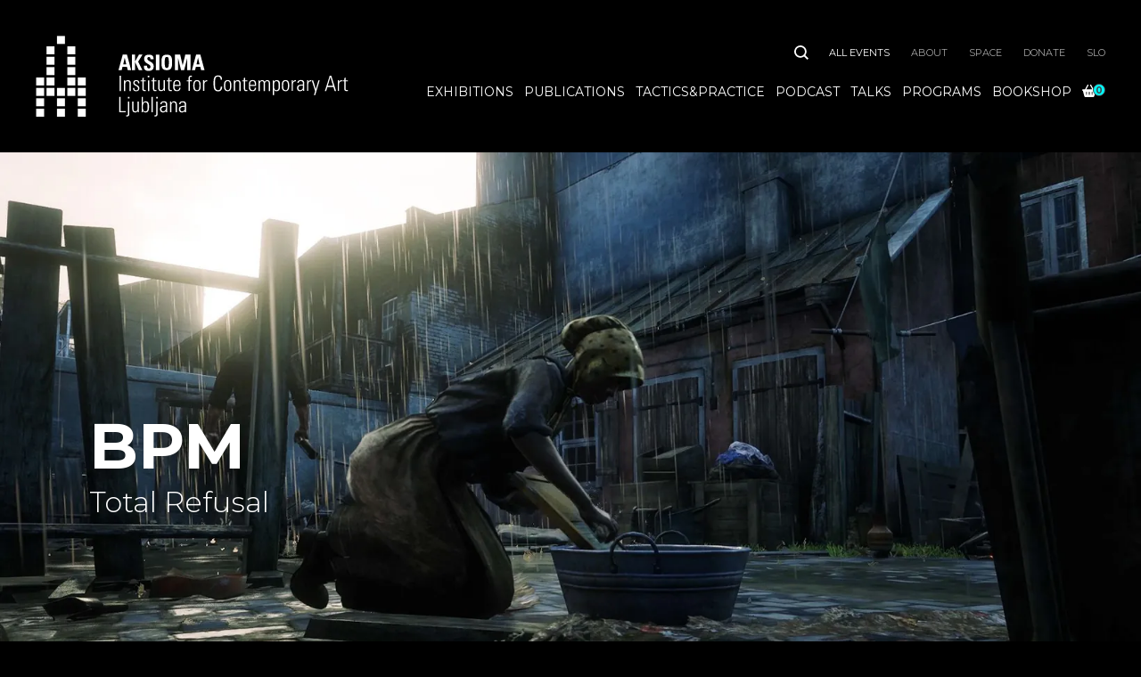

--- FILE ---
content_type: text/html; charset=UTF-8
request_url: https://aksioma.org/bpm
body_size: 12708
content:
<!DOCTYPE html><html class="no-js" lang="en-GB"><head><meta charset="UTF-8"><meta name="viewport" content="width=device-width, initial-scale=1.0" ><link rel="profile" href="https://gmpg.org/xfn/11"><meta name='robots' content='index, follow, max-image-preview:large, max-snippet:-1, max-video-preview:-1' /><link rel="alternate" href="https://aksioma.org/bpm" hreflang="en" /><link rel="alternate" href="https://aksioma.org/sl/bpm" hreflang="sl" /><link media="all" href="https://aksioma.org/wp-content/cache/autoptimize/css/autoptimize_885b431d0def5693933b5ee5cfe623a2.css" rel="stylesheet"><link media="only screen and (max-width: 768px)" href="https://aksioma.org/wp-content/cache/autoptimize/css/autoptimize_541e2ced151704f4ff1844c6de47ec02.css" rel="stylesheet"><title>BPM - Aksioma</title><link rel="canonical" href="https://aksioma.org/bpm" /><meta property="og:locale" content="en_GB" /><meta property="og:locale:alternate" content="sl_SI" /><meta property="og:type" content="article" /><meta property="og:title" content="BPM - Aksioma" /><meta property="og:description" content="Total Refusal" /><meta property="og:url" content="https://aksioma.org/bpm" /><meta property="og:site_name" content="Aksioma" /><meta property="article:published_time" content="2024-04-12T09:48:33+00:00" /><meta property="article:modified_time" content="2024-11-29T13:36:54+00:00" /><meta property="og:image" content="https://aksioma.org/wp-content/uploads/2024/04/Total-Refusal-exhibition-thumb.jpg" /><meta property="og:image:width" content="660" /><meta property="og:image:height" content="400" /><meta property="og:image:type" content="image/jpeg" /><meta name="author" content="aksioma" /><meta name="twitter:card" content="summary_large_image" /><meta name="twitter:label1" content="Written by" /><meta name="twitter:data1" content="aksioma" /><meta name="twitter:label2" content="Estimated reading time" /><meta name="twitter:data2" content="9 minutes" /> <script type="application/ld+json" class="yoast-schema-graph">{"@context":"https://schema.org","@graph":[{"@type":"Article","@id":"https://aksioma.org/bpm#article","isPartOf":{"@id":"https://aksioma.org/bpm"},"author":{"name":"aksioma","@id":"https://aksioma.org/#/schema/person/a394c5750c6544e81609edfa648fc103"},"headline":"BPM","datePublished":"2024-04-12T09:48:33+00:00","dateModified":"2024-11-29T13:36:54+00:00","mainEntityOfPage":{"@id":"https://aksioma.org/bpm"},"wordCount":654,"publisher":{"@id":"https://aksioma.org/#organization"},"image":{"@id":"https://aksioma.org/bpm#primaryimage"},"thumbnailUrl":"https://aksioma.org/wp-content/uploads/2024/04/Total-Refusal-exhibition-thumb.jpg","articleSection":["Events","Exhibitions","Solo exhibition"],"inLanguage":"en-GB"},{"@type":"WebPage","@id":"https://aksioma.org/bpm","url":"https://aksioma.org/bpm","name":"BPM - Aksioma","isPartOf":{"@id":"https://aksioma.org/#website"},"primaryImageOfPage":{"@id":"https://aksioma.org/bpm#primaryimage"},"image":{"@id":"https://aksioma.org/bpm#primaryimage"},"thumbnailUrl":"https://aksioma.org/wp-content/uploads/2024/04/Total-Refusal-exhibition-thumb.jpg","datePublished":"2024-04-12T09:48:33+00:00","dateModified":"2024-11-29T13:36:54+00:00","breadcrumb":{"@id":"https://aksioma.org/bpm#breadcrumb"},"inLanguage":"en-GB","potentialAction":[{"@type":"ReadAction","target":["https://aksioma.org/bpm"]}]},{"@type":"ImageObject","inLanguage":"en-GB","@id":"https://aksioma.org/bpm#primaryimage","url":"https://aksioma.org/wp-content/uploads/2024/04/Total-Refusal-exhibition-thumb.jpg","contentUrl":"https://aksioma.org/wp-content/uploads/2024/04/Total-Refusal-exhibition-thumb.jpg","width":660,"height":400},{"@type":"BreadcrumbList","@id":"https://aksioma.org/bpm#breadcrumb","itemListElement":[{"@type":"ListItem","position":1,"name":"Home","item":"https://aksioma.org/"},{"@type":"ListItem","position":2,"name":"BPM"}]},{"@type":"WebSite","@id":"https://aksioma.org/#website","url":"https://aksioma.org/","name":"Aksioma","description":"Institute for Contemporary Art Ljubljana","publisher":{"@id":"https://aksioma.org/#organization"},"potentialAction":[{"@type":"SearchAction","target":{"@type":"EntryPoint","urlTemplate":"https://aksioma.org/?s={search_term_string}"},"query-input":{"@type":"PropertyValueSpecification","valueRequired":true,"valueName":"search_term_string"}}],"inLanguage":"en-GB"},{"@type":"Organization","@id":"https://aksioma.org/#organization","name":"Aksioma","url":"https://aksioma.org/","logo":{"@type":"ImageObject","inLanguage":"en-GB","@id":"https://aksioma.org/#/schema/logo/image/","url":"https://aksioma.org/wp-content/uploads/2020/03/aksioma-logo.png","contentUrl":"https://aksioma.org/wp-content/uploads/2020/03/aksioma-logo.png","width":240,"height":102,"caption":"Aksioma"},"image":{"@id":"https://aksioma.org/#/schema/logo/image/"}},{"@type":"Person","@id":"https://aksioma.org/#/schema/person/a394c5750c6544e81609edfa648fc103","name":"aksioma","image":{"@type":"ImageObject","inLanguage":"en-GB","@id":"https://aksioma.org/#/schema/person/image/","url":"https://secure.gravatar.com/avatar/1015057f05d73a5c60e2e9b4cd4ffd1ff50346959e8870fa1613287c7114899a?s=96&d=mm&r=g","contentUrl":"https://secure.gravatar.com/avatar/1015057f05d73a5c60e2e9b4cd4ffd1ff50346959e8870fa1613287c7114899a?s=96&d=mm&r=g","caption":"aksioma"},"url":"https://aksioma.org/author/aksioma"}]}</script> <link rel='dns-prefetch' href='//unpkg.com' /><link rel='dns-prefetch' href='//cdnjs.cloudflare.com' /><link rel='dns-prefetch' href='//fonts.googleapis.com' /><link rel="alternate" title="oEmbed (JSON)" type="application/json+oembed" href="https://aksioma.org/wp-json/oembed/1.0/embed?url=https%3A%2F%2Faksioma.org%2Fbpm" /><link rel="alternate" title="oEmbed (XML)" type="text/xml+oembed" href="https://aksioma.org/wp-json/oembed/1.0/embed?url=https%3A%2F%2Faksioma.org%2Fbpm&#038;format=xml" /><link rel='stylesheet' id='dashicons-css' href='https://aksioma.org/wp-includes/css/dashicons.min.css?ver=986afff3cec15ba31d0e1ece876ea0a6' type='text/css' media='all' /><style id='core-block-supports-inline-css' type='text/css'>.wp-block-gallery.wp-block-gallery-1{--wp--style--unstable-gallery-gap:var( --wp--style--gallery-gap-default, var( --gallery-block--gutter-size, var( --wp--style--block-gap, 0.5em ) ) );gap:var( --wp--style--gallery-gap-default, var( --gallery-block--gutter-size, var( --wp--style--block-gap, 0.5em ) ) );}.wp-block-gallery.wp-block-gallery-2{--wp--style--unstable-gallery-gap:var( --wp--style--gallery-gap-default, var( --gallery-block--gutter-size, var( --wp--style--block-gap, 0.5em ) ) );gap:var( --wp--style--gallery-gap-default, var( --gallery-block--gutter-size, var( --wp--style--block-gap, 0.5em ) ) );}.wp-container-corecolumns-is-layout-9d6595d7{flex-wrap:nowrap;}
/*# sourceURL=core-block-supports-inline-css */</style><link rel='stylesheet' id='aksioma-flickity-css' href='https://unpkg.com/flickity@2.2.1/dist/flickity.min.css' type='text/css' media='all' /><link rel='stylesheet' id='aksioma-fa-css' href='https://cdnjs.cloudflare.com/ajax/libs/font-awesome/5.15.4/css/all.min.css?ver=986afff3cec15ba31d0e1ece876ea0a6' type='text/css' media='all' /><link rel='stylesheet' id='aksioma-google-fonts-css' href='https://fonts.googleapis.com/css2?family=Montserrat%3Awght%40300%3B400%3B700&#038;display=swap&#038;ver=986afff3cec15ba31d0e1ece876ea0a6' type='text/css' media='all' /> <script type="text/javascript" src="https://aksioma.org/wp-includes/js/jquery/jquery.min.js?ver=3.7.1" id="jquery-core-js"></script> <link rel="https://api.w.org/" href="https://aksioma.org/wp-json/" /><link rel="alternate" title="JSON" type="application/json" href="https://aksioma.org/wp-json/wp/v2/posts/8231" /><link rel="EditURI" type="application/rsd+xml" title="RSD" href="https://aksioma.org/xmlrpc.php?rsd" /><link rel='shortlink' href='https://aksioma.org/?p=8231' /> <script type="text/javascript">function powerpress_pinw(pinw_url){window.open(pinw_url, 'PowerPressPlayer','toolbar=0,status=0,resizable=1,width=460,height=320');	return false;}
                //-->

                // tabnab protection
                window.addEventListener('load', function () {
                    // make all links have rel="noopener noreferrer"
                    document.querySelectorAll('a[target="_blank"]').forEach(link => {
                        link.setAttribute('rel', 'noopener noreferrer');
                    });
                });</script> <noscript><style>.woocommerce-product-gallery{ opacity: 1 !important; }</style></noscript><link rel="apple-touch-icon" sizes="180x180" href="/apple-touch-icon.png"><link rel="icon" type="image/png" sizes="32x32" href="/favicon-32x32.png"><link rel="icon" type="image/png" sizes="16x16" href="/favicon-16x16.png"><link rel="manifest" href="/site.webmanifest"><link rel="mask-icon" href="/safari-pinned-tab.svg" color="#333333"><meta name="msapplication-TileColor" content="#ffffff"><meta name="theme-color" content="#ffffff"></head><body class="wp-singular post-template-default single single-post postid-8231 single-format-standard wp-custom-logo wp-theme-aksioma theme-aksioma woocommerce-no-js"><header class="header js-header"><div class="header__inner u-inner u-inner--wide"><div class="header__block"><div class="header__logo"> <a href="https://aksioma.org" class="logo"> <svg class="logo__rocket" height="115" viewBox="0 0 72 115" width="72" xmlns="http://www.w3.org/2000/svg"><g fill="#fff" fill-rule="nonzero"><path d="m30.2.5h11.3v11.3h-11.3z"/><path d="m44.9 15.2h11.3v11.3h-11.3z"/><path d="m44.9 30h11.3v11.3h-11.3z"/><path d="m44.9 44.7h11.3v11.3h-11.3z"/><path d="m44.9 59.4h11.3v11.3h-11.3z"/><path d="m44.9 74.2h11.3v11.3h-11.3z"/><path d="m15.4 15.2h11.3v11.3h-11.3z"/><path d="m15.4 30h11.3v11.3h-11.3z"/><path d="m15.4 44.7h11.3v11.3h-11.3z"/><path d="m15.4 59.4h11.3v11.3h-11.3z"/><path d="m15.4 74.2h11.3v11.3h-11.3z"/><path d="m.7 59.4h11.3v11.3h-11.3z"/><path d="m.7 74.2h11.3v11.3h-11.3z"/><path d="m59.7 59.4h11.3v11.3h-11.3z"/><path d="m59.7 74.2h11.3v11.3h-11.3z"/><path d="m30.2 74.2h11.3v11.3h-11.3z"/><path d="m30.2 88.9h11.3v11.3h-11.3z"/><path d="m30.2 103.7h11.3v11.3h-11.3z"/><path d="m.7 88.9h11.3v11.3h-11.3z"/><path d="m.7 103.7h11.3v11.3h-11.3z"/><path d="m59.7 88.9h11.3v11.3h-11.3z"/><path d="m59.7 103.7h11.3v11.3h-11.3z"/></g></svg> <span class="logo__text logo__text--en">Aksioma</span></a></div></div><div class="header__block header__block--show-mobile"> <a href="#" class="mobile-trigger js-mobileNavTrigger"> <span class="mobile-trigger__inner">Menu</span> </a></div><div class="header__block header__block--hide-mobile"><div class="header__secondary-nav"><nav class="secondary-nav"><ul class="secondary-nav__list"><li class="secondary-nav__item secondary-nav__item--search"><form class="search-bar js-search" action="https://aksioma.org" method="get"> <input class="search-bar__input" type="search" name="s"> <button type="submit" class="search-bar__button js-searchButton"> <svg height="90" viewBox="0 0 90 90" width="90" xmlns="http://www.w3.org/2000/svg"><path d="m77.31 38.84c.029817-17.9228892-12.2997157-33.50081325-29.7502834-37.58842039-17.4505677-4.08760715-35.4158077 4.3940934-43.34884355 20.46573879-7.93303588 16.0716455-3.73981304 35.4908621 10.11794785 46.8571856 13.8577608 11.3663235 33.7220771 11.6794268 47.9311791.755496l20.6 20.6 7.07-7.07-20.6-20.6c5.1798081-6.7077312 7.9865612-14.9450943 7.98-23.42zm-38.47 28.47c-11.5209038.0040446-21.9094463-6.9334019-26.3201738-17.5765557-4.41072758-10.6431538-1.9747352-22.895334 6.1717744-31.0418437 8.1465097-8.1465096 20.3986899-10.58250198 31.0418437-6.1717744 10.6431538 4.4107275 17.5806003 14.79927 17.5765557 26.3201738-.0220322 15.7144118-12.7555882 28.4479678-28.47 28.47z" fill="#fff"/></svg> </button></form></li><li class="secondary-nav__item secondary-nav__item--featured"> <a href="https://aksioma.org/events" class="secondary-nav__link">All Events</a></li><li class="secondary-nav__item"> <a href="https://aksioma.org/about" class="secondary-nav__link">About</a></li><li class="secondary-nav__item"> <a href="https://aksioma.org/project-space" class="secondary-nav__link">Space</a></li><li class="secondary-nav__item"> <a href="https://aksioma.org/donate" class="secondary-nav__link">Donate</a></li><li class="secondary-nav__item"> <a href="https://aksioma.org/sl/bpm" class="secondary-nav__link">SLO</a></li></ul></nav></div><div class="header__main-nav"><nav class="main-nav"><ul class="main-nav__list"><li class="main-nav__item"> <a href="https://aksioma.org/events/exhibitions" class="main-nav__link">Exhibitions</a></li><li class="main-nav__item"> <a href="https://aksioma.org/publications/books" class="main-nav__link">Publications</a></li><li class="main-nav__item"> <a href="https://aksioma.org/tactics.practice" class="main-nav__link">Tactics&amp;Practice</a></li><li class="main-nav__item"> <a href="https://aksioma.org/podcast" class="main-nav__link">Podcast</a></li><li class="main-nav__item"> <a href="https://aksioma.org/talks" class="main-nav__link">Talks</a></li><li class="main-nav__item"> <a href="https://aksioma.org/programs" class="main-nav__link">Programs</a></li><li class="main-nav__item"> <a href="https://aksioma.org/bookshop" class="main-nav__link">Bookshop</a></li><li class="main-nav__item"> <a class="main-nav__link" href="https://aksioma.org/basket"><div class="cart-icon"> <svg width="16" height="16" viewBox="0 0 576 512" xmlns="http://www.w3.org/2000/svg"><path d="m253.3 35.1c6.1-11.8 1.5-26.3-10.2-32.4s-26.3-1.5-32.4 10.2l-93.1 179.1h-85.6c-17.7 0-32 14.3-32 32s14.3 32 32 32l51.9 207.5c7.1 28.5 32.7 48.5 62.1 48.5h284c29.4 0 55-20 62.1-48.5l51.9-207.5c17.7 0 32-14.3 32-32s-14.3-32-32-32h-85.6l-93.1-179.1c-6.1-11.7-20.6-16.3-32.4-10.2s-16.3 20.6-10.2 32.4l81.6 156.9h-232.6zm-61.3 268.9v96c0 8.8-7.2 16-16 16s-16-7.2-16-16v-96c0-8.8 7.2-16 16-16s16 7.2 16 16zm96-16c8.8 0 16 7.2 16 16v96c0 8.8-7.2 16-16 16s-16-7.2-16-16v-96c0-8.8 7.2-16 16-16zm128 16v96c0 8.8-7.2 16-16 16s-16-7.2-16-16v-96c0-8.8 7.2-16 16-16s16 7.2 16 16z" fill="#fff"/></svg> <span class="cart-icon__count">0</span></div> </a></li></ul></nav></div></div></div> <script>fetch('https://aksioma.org/wp-admin/admin-ajax.php?action=get_cart_count')
					.then(response => response.json())
					.then(data => {
						if (data.success) {
							const cartCount = data.data.count;
							document.querySelector(".cart-icon__count").textContent = cartCount;
						}
					})
					.catch(error => console.error("Cart count fetch error:", error));</script> </header><main class="main"><article class="single-article"><div class="section"><div class="section__inner u-inner u-inner--full"><div class="hero"><div class="hero__image"> <noscript><img src="https://aksioma.org/wp-content/uploads/2024/04/Total-Refusal-exhibition-cover_01.jpg" alt="" class="image" /></noscript><img src='data:image/svg+xml,%3Csvg%20xmlns=%22http://www.w3.org/2000/svg%22%20viewBox=%220%200%20210%20140%22%3E%3C/svg%3E' data-src="https://aksioma.org/wp-content/uploads/2024/04/Total-Refusal-exhibition-cover_01.jpg" alt="" class="lazyload image" /></div><div class="hero__text"><div class="hero__title"><h2 class="title title--xlarge ">BPM</h2></div><div class="hero__author"><div class="author author--large">Total Refusal</div></div></div></div></div></div><div class="section"><div class="section__inner u-inner"><div class="article-content"><div class="wp-block-columns is-layout-flex wp-container-corecolumns-is-layout-9d6595d7 wp-block-columns-is-layout-flex"><div class="wp-block-column is-layout-flow wp-block-column-is-layout-flow"><h5 class="wp-block-heading">Total Refusal<br><strong><strong><strong>BPM</strong></strong></strong></h5><p><strong>Curated by</strong><br>!Mediengruppe Bitnik</p><p><strong>Exhibition</strong><br><i class="far fa-calendar"></i> 15 May–14 June 2024<br><svg style="width: auto; height: 14px; margin-right: 3px; margin-left: 1px;" height="132" viewBox="0 0 92 132" width="92" xmlns="http://www.w3.org/2000/svg"><g fill="#fff" fill-rule="nonzero"><path d="m46 0c13 0 24 5 33 13 36 35-13 87-33 119-20-32-69-84-33-119 8-8 20-13 33-13zm24.8303504 21.1228176c-6.441793-6.441793-15.6443545-10.1228176-24.846916-10.1228176-10.1228176 0-19.3253791 3.6810246-25.7671722 10.1228176-25.76717213 25.7671722 10.1228177 66.2584428 25.7671722 90.1851024 15.6443545-23.9266596 51.5343443-64.4179302 24.846916-90.1851024z"/><path d="m45.9259259 33c-6.8148148 0-11.9259259 5.1111111-11.9259259 11.0740741 0 6.8148148 5.1111111 11.9259259 11.9259259 11.9259259 5.962963 0 11.0740741-5.1111111 11.0740741-11.9259259 0-5.962963-5.1111111-11.0740741-11.0740741-11.0740741z"/></g></svg> <a href="https://aksioma.org/project-space">Aksioma | Project Space</a>, Ljubljana</p><p class="has-small-font-size">Part of <a href="https://aksioma.org/unrealdata/">Tactics&amp;Practice #15: (Un)real Data &#8211; Real Effects</a></p><figure class="wp-block-image size-large"><a href="https://aksioma.org/sl/tactics.practice"><noscript><img decoding="async" width="100" height="30" src="https://aksioma.org/wp-content/uploads/2020/04/tacticspractice_logo_event_small-2.png" alt="" class="wp-image-2825"/></noscript><img decoding="async" width="100" height="30" src='data:image/svg+xml,%3Csvg%20xmlns=%22http://www.w3.org/2000/svg%22%20viewBox=%220%200%20100%2030%22%3E%3C/svg%3E' data-src="https://aksioma.org/wp-content/uploads/2020/04/tacticspractice_logo_event_small-2.png" alt="" class="lazyload wp-image-2825"/></a></figure><hr class="wp-block-separator has-css-opacity is-style-default"/><div class="wp-slider has-nested-images columns-default is-cropped wp-slider-1 is-layout-flex wp-slider-is-layout-flex"><div class="gallery-slider js-gallery"><div class="gallery-slider__item size-large"><img fetchpriority="high" decoding="async" width="1175" height="784" data-id="8486" src="https://aksioma.org/wp-content/uploads/2024/06/01_aksioma_BPM-011_original-1175x784.jpg" alt="" class="wp-image-8486" srcset="https://aksioma.org/wp-content/uploads/2024/06/01_aksioma_BPM-011_original-1175x784.jpg 1175w, https://aksioma.org/wp-content/uploads/2024/06/01_aksioma_BPM-011_original-600x400.jpg 600w, https://aksioma.org/wp-content/uploads/2024/06/01_aksioma_BPM-011_original-768x512.jpg 768w, https://aksioma.org/wp-content/uploads/2024/06/01_aksioma_BPM-011_original.jpg 1920w" sizes="(max-width: 1175px) 100vw, 1175px" /></div><div class="gallery-slider__item size-large"><noscript><img decoding="async" width="1175" height="784" data-id="8487" src="https://aksioma.org/wp-content/uploads/2024/06/02_aksioma_BPM-034_original-1175x784.jpg" alt="" class="wp-image-8487" srcset="https://aksioma.org/wp-content/uploads/2024/06/02_aksioma_BPM-034_original-1175x784.jpg 1175w, https://aksioma.org/wp-content/uploads/2024/06/02_aksioma_BPM-034_original-600x400.jpg 600w, https://aksioma.org/wp-content/uploads/2024/06/02_aksioma_BPM-034_original-768x512.jpg 768w, https://aksioma.org/wp-content/uploads/2024/06/02_aksioma_BPM-034_original.jpg 1920w" sizes="(max-width: 1175px) 100vw, 1175px" /></noscript><img decoding="async" width="1175" height="784" data-id="8487" src='data:image/svg+xml,%3Csvg%20xmlns=%22http://www.w3.org/2000/svg%22%20viewBox=%220%200%201175%20784%22%3E%3C/svg%3E' data-src="https://aksioma.org/wp-content/uploads/2024/06/02_aksioma_BPM-034_original-1175x784.jpg" alt="" class="lazyload wp-image-8487" data-srcset="https://aksioma.org/wp-content/uploads/2024/06/02_aksioma_BPM-034_original-1175x784.jpg 1175w, https://aksioma.org/wp-content/uploads/2024/06/02_aksioma_BPM-034_original-600x400.jpg 600w, https://aksioma.org/wp-content/uploads/2024/06/02_aksioma_BPM-034_original-768x512.jpg 768w, https://aksioma.org/wp-content/uploads/2024/06/02_aksioma_BPM-034_original.jpg 1920w" data-sizes="(max-width: 1175px) 100vw, 1175px" /></div><div class="gallery-slider__item size-large"><noscript><img decoding="async" width="1175" height="784" data-id="8488" src="https://aksioma.org/wp-content/uploads/2024/06/03_aksioma_BPM-199_original-1175x784.jpg" alt="" class="wp-image-8488" srcset="https://aksioma.org/wp-content/uploads/2024/06/03_aksioma_BPM-199_original-1175x784.jpg 1175w, https://aksioma.org/wp-content/uploads/2024/06/03_aksioma_BPM-199_original-600x400.jpg 600w, https://aksioma.org/wp-content/uploads/2024/06/03_aksioma_BPM-199_original-768x512.jpg 768w, https://aksioma.org/wp-content/uploads/2024/06/03_aksioma_BPM-199_original.jpg 1920w" sizes="(max-width: 1175px) 100vw, 1175px" /></noscript><img decoding="async" width="1175" height="784" data-id="8488" src='data:image/svg+xml,%3Csvg%20xmlns=%22http://www.w3.org/2000/svg%22%20viewBox=%220%200%201175%20784%22%3E%3C/svg%3E' data-src="https://aksioma.org/wp-content/uploads/2024/06/03_aksioma_BPM-199_original-1175x784.jpg" alt="" class="lazyload wp-image-8488" data-srcset="https://aksioma.org/wp-content/uploads/2024/06/03_aksioma_BPM-199_original-1175x784.jpg 1175w, https://aksioma.org/wp-content/uploads/2024/06/03_aksioma_BPM-199_original-600x400.jpg 600w, https://aksioma.org/wp-content/uploads/2024/06/03_aksioma_BPM-199_original-768x512.jpg 768w, https://aksioma.org/wp-content/uploads/2024/06/03_aksioma_BPM-199_original.jpg 1920w" data-sizes="(max-width: 1175px) 100vw, 1175px" /></div><div class="gallery-slider__item size-large"><noscript><img decoding="async" width="1175" height="784" data-id="8489" src="https://aksioma.org/wp-content/uploads/2024/06/04_aksioma_BPM-050_original-1175x784.jpg" alt="" class="wp-image-8489" srcset="https://aksioma.org/wp-content/uploads/2024/06/04_aksioma_BPM-050_original-1175x784.jpg 1175w, https://aksioma.org/wp-content/uploads/2024/06/04_aksioma_BPM-050_original-600x400.jpg 600w, https://aksioma.org/wp-content/uploads/2024/06/04_aksioma_BPM-050_original-768x512.jpg 768w, https://aksioma.org/wp-content/uploads/2024/06/04_aksioma_BPM-050_original.jpg 1920w" sizes="(max-width: 1175px) 100vw, 1175px" /></noscript><img decoding="async" width="1175" height="784" data-id="8489" src='data:image/svg+xml,%3Csvg%20xmlns=%22http://www.w3.org/2000/svg%22%20viewBox=%220%200%201175%20784%22%3E%3C/svg%3E' data-src="https://aksioma.org/wp-content/uploads/2024/06/04_aksioma_BPM-050_original-1175x784.jpg" alt="" class="lazyload wp-image-8489" data-srcset="https://aksioma.org/wp-content/uploads/2024/06/04_aksioma_BPM-050_original-1175x784.jpg 1175w, https://aksioma.org/wp-content/uploads/2024/06/04_aksioma_BPM-050_original-600x400.jpg 600w, https://aksioma.org/wp-content/uploads/2024/06/04_aksioma_BPM-050_original-768x512.jpg 768w, https://aksioma.org/wp-content/uploads/2024/06/04_aksioma_BPM-050_original.jpg 1920w" data-sizes="(max-width: 1175px) 100vw, 1175px" /></div><div class="gallery-slider__item size-large"><noscript><img decoding="async" width="1175" height="784" data-id="8490" src="https://aksioma.org/wp-content/uploads/2024/06/05_aksioma_BPM-190_original-1175x784.jpg" alt="" class="wp-image-8490" srcset="https://aksioma.org/wp-content/uploads/2024/06/05_aksioma_BPM-190_original-1175x784.jpg 1175w, https://aksioma.org/wp-content/uploads/2024/06/05_aksioma_BPM-190_original-600x400.jpg 600w, https://aksioma.org/wp-content/uploads/2024/06/05_aksioma_BPM-190_original-768x512.jpg 768w, https://aksioma.org/wp-content/uploads/2024/06/05_aksioma_BPM-190_original.jpg 1920w" sizes="(max-width: 1175px) 100vw, 1175px" /></noscript><img decoding="async" width="1175" height="784" data-id="8490" src='data:image/svg+xml,%3Csvg%20xmlns=%22http://www.w3.org/2000/svg%22%20viewBox=%220%200%201175%20784%22%3E%3C/svg%3E' data-src="https://aksioma.org/wp-content/uploads/2024/06/05_aksioma_BPM-190_original-1175x784.jpg" alt="" class="lazyload wp-image-8490" data-srcset="https://aksioma.org/wp-content/uploads/2024/06/05_aksioma_BPM-190_original-1175x784.jpg 1175w, https://aksioma.org/wp-content/uploads/2024/06/05_aksioma_BPM-190_original-600x400.jpg 600w, https://aksioma.org/wp-content/uploads/2024/06/05_aksioma_BPM-190_original-768x512.jpg 768w, https://aksioma.org/wp-content/uploads/2024/06/05_aksioma_BPM-190_original.jpg 1920w" data-sizes="(max-width: 1175px) 100vw, 1175px" /></div><div class="gallery-slider__item size-large"><noscript><img decoding="async" width="1175" height="784" data-id="8491" src="https://aksioma.org/wp-content/uploads/2024/06/06_aksioma_BPM-097_original-1175x784.jpg" alt="" class="wp-image-8491" srcset="https://aksioma.org/wp-content/uploads/2024/06/06_aksioma_BPM-097_original-1175x784.jpg 1175w, https://aksioma.org/wp-content/uploads/2024/06/06_aksioma_BPM-097_original-600x400.jpg 600w, https://aksioma.org/wp-content/uploads/2024/06/06_aksioma_BPM-097_original-768x512.jpg 768w, https://aksioma.org/wp-content/uploads/2024/06/06_aksioma_BPM-097_original.jpg 1920w" sizes="(max-width: 1175px) 100vw, 1175px" /></noscript><img decoding="async" width="1175" height="784" data-id="8491" src='data:image/svg+xml,%3Csvg%20xmlns=%22http://www.w3.org/2000/svg%22%20viewBox=%220%200%201175%20784%22%3E%3C/svg%3E' data-src="https://aksioma.org/wp-content/uploads/2024/06/06_aksioma_BPM-097_original-1175x784.jpg" alt="" class="lazyload wp-image-8491" data-srcset="https://aksioma.org/wp-content/uploads/2024/06/06_aksioma_BPM-097_original-1175x784.jpg 1175w, https://aksioma.org/wp-content/uploads/2024/06/06_aksioma_BPM-097_original-600x400.jpg 600w, https://aksioma.org/wp-content/uploads/2024/06/06_aksioma_BPM-097_original-768x512.jpg 768w, https://aksioma.org/wp-content/uploads/2024/06/06_aksioma_BPM-097_original.jpg 1920w" data-sizes="(max-width: 1175px) 100vw, 1175px" /></div><div class="gallery-slider__item size-large"><noscript><img decoding="async" width="1175" height="784" data-id="8492" src="https://aksioma.org/wp-content/uploads/2024/06/07_aksioma_BPM-105_original-1175x784.jpg" alt="" class="wp-image-8492" srcset="https://aksioma.org/wp-content/uploads/2024/06/07_aksioma_BPM-105_original-1175x784.jpg 1175w, https://aksioma.org/wp-content/uploads/2024/06/07_aksioma_BPM-105_original-600x400.jpg 600w, https://aksioma.org/wp-content/uploads/2024/06/07_aksioma_BPM-105_original-768x512.jpg 768w, https://aksioma.org/wp-content/uploads/2024/06/07_aksioma_BPM-105_original.jpg 1920w" sizes="(max-width: 1175px) 100vw, 1175px" /></noscript><img decoding="async" width="1175" height="784" data-id="8492" src='data:image/svg+xml,%3Csvg%20xmlns=%22http://www.w3.org/2000/svg%22%20viewBox=%220%200%201175%20784%22%3E%3C/svg%3E' data-src="https://aksioma.org/wp-content/uploads/2024/06/07_aksioma_BPM-105_original-1175x784.jpg" alt="" class="lazyload wp-image-8492" data-srcset="https://aksioma.org/wp-content/uploads/2024/06/07_aksioma_BPM-105_original-1175x784.jpg 1175w, https://aksioma.org/wp-content/uploads/2024/06/07_aksioma_BPM-105_original-600x400.jpg 600w, https://aksioma.org/wp-content/uploads/2024/06/07_aksioma_BPM-105_original-768x512.jpg 768w, https://aksioma.org/wp-content/uploads/2024/06/07_aksioma_BPM-105_original.jpg 1920w" data-sizes="(max-width: 1175px) 100vw, 1175px" /></div><div class="gallery-slider__item size-large"><noscript><img decoding="async" width="1175" height="784" data-id="8493" src="https://aksioma.org/wp-content/uploads/2024/06/08_aksioma_BPM-090-M_original-1175x784.jpg" alt="" class="wp-image-8493" srcset="https://aksioma.org/wp-content/uploads/2024/06/08_aksioma_BPM-090-M_original-1175x784.jpg 1175w, https://aksioma.org/wp-content/uploads/2024/06/08_aksioma_BPM-090-M_original-600x400.jpg 600w, https://aksioma.org/wp-content/uploads/2024/06/08_aksioma_BPM-090-M_original-768x512.jpg 768w, https://aksioma.org/wp-content/uploads/2024/06/08_aksioma_BPM-090-M_original.jpg 1920w" sizes="(max-width: 1175px) 100vw, 1175px" /></noscript><img decoding="async" width="1175" height="784" data-id="8493" src='data:image/svg+xml,%3Csvg%20xmlns=%22http://www.w3.org/2000/svg%22%20viewBox=%220%200%201175%20784%22%3E%3C/svg%3E' data-src="https://aksioma.org/wp-content/uploads/2024/06/08_aksioma_BPM-090-M_original-1175x784.jpg" alt="" class="lazyload wp-image-8493" data-srcset="https://aksioma.org/wp-content/uploads/2024/06/08_aksioma_BPM-090-M_original-1175x784.jpg 1175w, https://aksioma.org/wp-content/uploads/2024/06/08_aksioma_BPM-090-M_original-600x400.jpg 600w, https://aksioma.org/wp-content/uploads/2024/06/08_aksioma_BPM-090-M_original-768x512.jpg 768w, https://aksioma.org/wp-content/uploads/2024/06/08_aksioma_BPM-090-M_original.jpg 1920w" data-sizes="(max-width: 1175px) 100vw, 1175px" /></div><div class="gallery-slider__item size-large"><noscript><img decoding="async" width="1175" height="784" data-id="8494" src="https://aksioma.org/wp-content/uploads/2024/06/09_aksioma_BPM-128_original-1175x784.jpg" alt="" class="wp-image-8494" srcset="https://aksioma.org/wp-content/uploads/2024/06/09_aksioma_BPM-128_original-1175x784.jpg 1175w, https://aksioma.org/wp-content/uploads/2024/06/09_aksioma_BPM-128_original-600x400.jpg 600w, https://aksioma.org/wp-content/uploads/2024/06/09_aksioma_BPM-128_original-768x512.jpg 768w, https://aksioma.org/wp-content/uploads/2024/06/09_aksioma_BPM-128_original.jpg 1920w" sizes="(max-width: 1175px) 100vw, 1175px" /></noscript><img decoding="async" width="1175" height="784" data-id="8494" src='data:image/svg+xml,%3Csvg%20xmlns=%22http://www.w3.org/2000/svg%22%20viewBox=%220%200%201175%20784%22%3E%3C/svg%3E' data-src="https://aksioma.org/wp-content/uploads/2024/06/09_aksioma_BPM-128_original-1175x784.jpg" alt="" class="lazyload wp-image-8494" data-srcset="https://aksioma.org/wp-content/uploads/2024/06/09_aksioma_BPM-128_original-1175x784.jpg 1175w, https://aksioma.org/wp-content/uploads/2024/06/09_aksioma_BPM-128_original-600x400.jpg 600w, https://aksioma.org/wp-content/uploads/2024/06/09_aksioma_BPM-128_original-768x512.jpg 768w, https://aksioma.org/wp-content/uploads/2024/06/09_aksioma_BPM-128_original.jpg 1920w" data-sizes="(max-width: 1175px) 100vw, 1175px" /></div><div class="gallery-slider__item size-large"><noscript><img decoding="async" width="1175" height="784" data-id="8495" src="https://aksioma.org/wp-content/uploads/2024/06/10_aksioma_BPM-127_original-1175x784.jpg" alt="" class="wp-image-8495" srcset="https://aksioma.org/wp-content/uploads/2024/06/10_aksioma_BPM-127_original-1175x784.jpg 1175w, https://aksioma.org/wp-content/uploads/2024/06/10_aksioma_BPM-127_original-600x400.jpg 600w, https://aksioma.org/wp-content/uploads/2024/06/10_aksioma_BPM-127_original-768x512.jpg 768w, https://aksioma.org/wp-content/uploads/2024/06/10_aksioma_BPM-127_original.jpg 1920w" sizes="(max-width: 1175px) 100vw, 1175px" /></noscript><img decoding="async" width="1175" height="784" data-id="8495" src='data:image/svg+xml,%3Csvg%20xmlns=%22http://www.w3.org/2000/svg%22%20viewBox=%220%200%201175%20784%22%3E%3C/svg%3E' data-src="https://aksioma.org/wp-content/uploads/2024/06/10_aksioma_BPM-127_original-1175x784.jpg" alt="" class="lazyload wp-image-8495" data-srcset="https://aksioma.org/wp-content/uploads/2024/06/10_aksioma_BPM-127_original-1175x784.jpg 1175w, https://aksioma.org/wp-content/uploads/2024/06/10_aksioma_BPM-127_original-600x400.jpg 600w, https://aksioma.org/wp-content/uploads/2024/06/10_aksioma_BPM-127_original-768x512.jpg 768w, https://aksioma.org/wp-content/uploads/2024/06/10_aksioma_BPM-127_original.jpg 1920w" data-sizes="(max-width: 1175px) 100vw, 1175px" /></div><div class="gallery-slider__item size-large"><noscript><img decoding="async" width="1175" height="784" data-id="8496" src="https://aksioma.org/wp-content/uploads/2024/06/11_aksioma_BPM-138_original-1175x784.jpg" alt="" class="wp-image-8496" srcset="https://aksioma.org/wp-content/uploads/2024/06/11_aksioma_BPM-138_original-1175x784.jpg 1175w, https://aksioma.org/wp-content/uploads/2024/06/11_aksioma_BPM-138_original-600x400.jpg 600w, https://aksioma.org/wp-content/uploads/2024/06/11_aksioma_BPM-138_original-768x512.jpg 768w, https://aksioma.org/wp-content/uploads/2024/06/11_aksioma_BPM-138_original.jpg 1920w" sizes="(max-width: 1175px) 100vw, 1175px" /></noscript><img decoding="async" width="1175" height="784" data-id="8496" src='data:image/svg+xml,%3Csvg%20xmlns=%22http://www.w3.org/2000/svg%22%20viewBox=%220%200%201175%20784%22%3E%3C/svg%3E' data-src="https://aksioma.org/wp-content/uploads/2024/06/11_aksioma_BPM-138_original-1175x784.jpg" alt="" class="lazyload wp-image-8496" data-srcset="https://aksioma.org/wp-content/uploads/2024/06/11_aksioma_BPM-138_original-1175x784.jpg 1175w, https://aksioma.org/wp-content/uploads/2024/06/11_aksioma_BPM-138_original-600x400.jpg 600w, https://aksioma.org/wp-content/uploads/2024/06/11_aksioma_BPM-138_original-768x512.jpg 768w, https://aksioma.org/wp-content/uploads/2024/06/11_aksioma_BPM-138_original.jpg 1920w" data-sizes="(max-width: 1175px) 100vw, 1175px" /></div><div class="gallery-slider__item size-large"><noscript><img decoding="async" width="1175" height="784" data-id="8497" src="https://aksioma.org/wp-content/uploads/2024/06/12_aksioma_BPM-149_original-1175x784.jpg" alt="" class="wp-image-8497" srcset="https://aksioma.org/wp-content/uploads/2024/06/12_aksioma_BPM-149_original-1175x784.jpg 1175w, https://aksioma.org/wp-content/uploads/2024/06/12_aksioma_BPM-149_original-600x400.jpg 600w, https://aksioma.org/wp-content/uploads/2024/06/12_aksioma_BPM-149_original-768x512.jpg 768w, https://aksioma.org/wp-content/uploads/2024/06/12_aksioma_BPM-149_original.jpg 1920w" sizes="(max-width: 1175px) 100vw, 1175px" /></noscript><img decoding="async" width="1175" height="784" data-id="8497" src='data:image/svg+xml,%3Csvg%20xmlns=%22http://www.w3.org/2000/svg%22%20viewBox=%220%200%201175%20784%22%3E%3C/svg%3E' data-src="https://aksioma.org/wp-content/uploads/2024/06/12_aksioma_BPM-149_original-1175x784.jpg" alt="" class="lazyload wp-image-8497" data-srcset="https://aksioma.org/wp-content/uploads/2024/06/12_aksioma_BPM-149_original-1175x784.jpg 1175w, https://aksioma.org/wp-content/uploads/2024/06/12_aksioma_BPM-149_original-600x400.jpg 600w, https://aksioma.org/wp-content/uploads/2024/06/12_aksioma_BPM-149_original-768x512.jpg 768w, https://aksioma.org/wp-content/uploads/2024/06/12_aksioma_BPM-149_original.jpg 1920w" data-sizes="(max-width: 1175px) 100vw, 1175px" /></div><div class="gallery-slider__item size-large"><noscript><img decoding="async" width="1175" height="784" data-id="8498" src="https://aksioma.org/wp-content/uploads/2024/06/13_aksioma_BPM-168_original-1175x784.jpg" alt="" class="wp-image-8498" srcset="https://aksioma.org/wp-content/uploads/2024/06/13_aksioma_BPM-168_original-1175x784.jpg 1175w, https://aksioma.org/wp-content/uploads/2024/06/13_aksioma_BPM-168_original-600x400.jpg 600w, https://aksioma.org/wp-content/uploads/2024/06/13_aksioma_BPM-168_original-768x512.jpg 768w, https://aksioma.org/wp-content/uploads/2024/06/13_aksioma_BPM-168_original.jpg 1920w" sizes="(max-width: 1175px) 100vw, 1175px" /></noscript><img decoding="async" width="1175" height="784" data-id="8498" src='data:image/svg+xml,%3Csvg%20xmlns=%22http://www.w3.org/2000/svg%22%20viewBox=%220%200%201175%20784%22%3E%3C/svg%3E' data-src="https://aksioma.org/wp-content/uploads/2024/06/13_aksioma_BPM-168_original-1175x784.jpg" alt="" class="lazyload wp-image-8498" data-srcset="https://aksioma.org/wp-content/uploads/2024/06/13_aksioma_BPM-168_original-1175x784.jpg 1175w, https://aksioma.org/wp-content/uploads/2024/06/13_aksioma_BPM-168_original-600x400.jpg 600w, https://aksioma.org/wp-content/uploads/2024/06/13_aksioma_BPM-168_original-768x512.jpg 768w, https://aksioma.org/wp-content/uploads/2024/06/13_aksioma_BPM-168_original.jpg 1920w" data-sizes="(max-width: 1175px) 100vw, 1175px" /></div><div class="gallery-slider__item size-large"><noscript><img decoding="async" width="1175" height="784" data-id="8499" src="https://aksioma.org/wp-content/uploads/2024/06/14_aksioma_BPM-180_original-1175x784.jpg" alt="" class="wp-image-8499" srcset="https://aksioma.org/wp-content/uploads/2024/06/14_aksioma_BPM-180_original-1175x784.jpg 1175w, https://aksioma.org/wp-content/uploads/2024/06/14_aksioma_BPM-180_original-600x400.jpg 600w, https://aksioma.org/wp-content/uploads/2024/06/14_aksioma_BPM-180_original-768x512.jpg 768w, https://aksioma.org/wp-content/uploads/2024/06/14_aksioma_BPM-180_original.jpg 1920w" sizes="(max-width: 1175px) 100vw, 1175px" /></noscript><img decoding="async" width="1175" height="784" data-id="8499" src='data:image/svg+xml,%3Csvg%20xmlns=%22http://www.w3.org/2000/svg%22%20viewBox=%220%200%201175%20784%22%3E%3C/svg%3E' data-src="https://aksioma.org/wp-content/uploads/2024/06/14_aksioma_BPM-180_original-1175x784.jpg" alt="" class="lazyload wp-image-8499" data-srcset="https://aksioma.org/wp-content/uploads/2024/06/14_aksioma_BPM-180_original-1175x784.jpg 1175w, https://aksioma.org/wp-content/uploads/2024/06/14_aksioma_BPM-180_original-600x400.jpg 600w, https://aksioma.org/wp-content/uploads/2024/06/14_aksioma_BPM-180_original-768x512.jpg 768w, https://aksioma.org/wp-content/uploads/2024/06/14_aksioma_BPM-180_original.jpg 1920w" data-sizes="(max-width: 1175px) 100vw, 1175px" /></div></div><figcaption class="blocks-gallery-caption"><i class="far fa-image"></i> Nada Žgank / Aksioma | <a href="https://www.flickr.com/photos/aksioma-org/albums/72177720317819196" target="_blank" rel="noreferrer noopener">More</a></figcaption></div><p>Digital machines work with striking rigour. Inexhaustible like metronomes, their existence is bound to precise rhythms and loops from which they cannot possibly escape. They never question their role in the process of value generation, they don’t unionise, they don’t strike. At the same time, the bug is an immanent feature of their existence. They regularly malfunction and resist to work as intended. What critical potential lies in the crippled struggle of algorithmic entities? Is the glitch a role model for resistance and labour strikes in the time of gamified digital capitalism?</p><p>Examining these questions,&nbsp;<em>BPM</em>&nbsp;critically negotiates the concepts of “work” and, as its counterpart, “leisure” on the example of non-player characters (NPCs) in video games. Video game spaces are examined with a humorous approach for their subversive potential, setting the stage for an updated critique of capitalism that focuses on human and non-human working conditions. The two multi-channel video installations, the ethnographical essay&nbsp;<em>Hardly Working</em>&nbsp;and the disco installation&nbsp;<em>Club Stahlbad</em>, both question the rhythmicality and loop-ness of life under capitalism. While the former focuses on the Sisyphus-like working life and the characters’ possible escape from it, the latter discusses the area of leisure as both a counterpart and an extension of the clocked work regime.</p></div><div class="wp-block-column is-layout-flow wp-block-column-is-layout-flow"><div class="wp-block-pb-accordion-item c-accordion__item js-accordion-item no-js" data-initially-open="false" data-click-to-close="true" data-auto-close="false" data-scroll="false" data-scroll-offset="0"><h3 id="at-82310" class="c-accordion__title js-accordion-controller" role="button">THE AUTHORS</h3><div id="ac-82310" class="c-accordion__content"><figure class="wp-block-image size-large"><noscript><img decoding="async" width="784" height="784" src="https://aksioma.org/wp-content/uploads/2024/04/Total-Refusal-portrait-3-784x784.jpg" alt="" class="wp-image-8234" srcset="https://aksioma.org/wp-content/uploads/2024/04/Total-Refusal-portrait-3-784x784.jpg 784w, https://aksioma.org/wp-content/uploads/2024/04/Total-Refusal-portrait-3-300x300.jpg 300w, https://aksioma.org/wp-content/uploads/2024/04/Total-Refusal-portrait-3-100x100.jpg 100w, https://aksioma.org/wp-content/uploads/2024/04/Total-Refusal-portrait-3-600x600.jpg 600w, https://aksioma.org/wp-content/uploads/2024/04/Total-Refusal-portrait-3-768x768.jpg 768w, https://aksioma.org/wp-content/uploads/2024/04/Total-Refusal-portrait-3.jpg 1920w" sizes="(max-width: 784px) 100vw, 784px" /></noscript><img decoding="async" width="784" height="784" src='data:image/svg+xml,%3Csvg%20xmlns=%22http://www.w3.org/2000/svg%22%20viewBox=%220%200%20784%20784%22%3E%3C/svg%3E' data-src="https://aksioma.org/wp-content/uploads/2024/04/Total-Refusal-portrait-3-784x784.jpg" alt="" class="lazyload wp-image-8234" data-srcset="https://aksioma.org/wp-content/uploads/2024/04/Total-Refusal-portrait-3-784x784.jpg 784w, https://aksioma.org/wp-content/uploads/2024/04/Total-Refusal-portrait-3-300x300.jpg 300w, https://aksioma.org/wp-content/uploads/2024/04/Total-Refusal-portrait-3-100x100.jpg 100w, https://aksioma.org/wp-content/uploads/2024/04/Total-Refusal-portrait-3-600x600.jpg 600w, https://aksioma.org/wp-content/uploads/2024/04/Total-Refusal-portrait-3-768x768.jpg 768w, https://aksioma.org/wp-content/uploads/2024/04/Total-Refusal-portrait-3.jpg 1920w" data-sizes="(max-width: 784px) 100vw, 784px" /></figure><p>The artist, researcher and filmmaker collective and pseudo-marxist media guerrilla&nbsp;<a href="https://totalrefusal.com/"><strong>Total Refusal</strong>&nbsp;</a>(Susanna Flock, Adrian Haim, Jona Kleinlein, Robin Klengel, Leonhard Müllner, Michael Stumpf) appropriates contemporary video games and writes about games and politics. They upcycle the resources of mainstream video games, creating political narrations in the form of videos, interventions, live performances, lectures and workshops.&nbsp;</p><p>Since its foundation in 2018, the group has received over 50 awards and honorary mentions, including the audience award at the Animateka Film Festival in Ljubljana and the European Film Award for best short film in 2023. Total Refusal’s work has been screened at over 250 film and art festivals, such as Berlinale, MoMA’s Doc Fortnight or the Oberhausen Film Festival, and exhibited at various exhibition spaces, like the Architecture Biennial Venice 2021, HEK Basel and Ars Electronica Linz.</p></div></div><div class="wp-block-pb-accordion-item c-accordion__item js-accordion-item no-js" data-initially-open="false" data-click-to-close="true" data-auto-close="false" data-scroll="false" data-scroll-offset="0"><h3 id="at-82311" class="c-accordion__title js-accordion-controller" role="button">CURATOR</h3><div id="ac-82311" class="c-accordion__content"><figure class="wp-block-image size-large"><noscript><img decoding="async" src="https://aksioma.org/wp-content/uploads/2024/02/Bitnik_01-1.jpg" alt="" class="wp-image-8090"/></noscript><img decoding="async" src='data:image/svg+xml,%3Csvg%20xmlns=%22http://www.w3.org/2000/svg%22%20viewBox=%220%200%20210%20140%22%3E%3C/svg%3E' data-src="https://aksioma.org/wp-content/uploads/2024/02/Bitnik_01-1.jpg" alt="" class="lazyload wp-image-8090"/></figure><p><strong><a href="https://wwwwwwwwwwwwwwwwwwwwwwwwwwwwwwwwwwwwwwwwww.bitnik.org/">!Mediengruppe Bitnik</a></strong>&nbsp;(read: the not Mediengruppe Bitnik) are contemporary artists working on, and with, the internet. Their practice expands from the digital to affect physical spaces, often intentionally applying loss of control to challenge established structures and mechanisms. In the past, they have been known to subvert surveillance cameras, bug an opera house to broadcast its performances to people at home, send a parcel containing a camera to Julian Assange and physically glitch a building. In 2014, they sent a bot called Random Darknet Shopper on a three-month shopping spree in the darknets where it randomly bought items like keys, cigarettes, trainers and Ecstasy, and had them sent directly to the gallery space. !Mediengruppe Bitnik’s works are shown internationally, and the group has received various awards including the Swiss Art Award, the PAX Art Award and the Golden Cube from Dokfest Kassel.</p></div></div><div class="wp-block-pb-accordion-item c-accordion__item js-accordion-item no-js" data-initially-open="false" data-click-to-close="true" data-auto-close="true" data-scroll="false" data-scroll-offset="0"><h3 id="at-82312" class="c-accordion__title js-accordion-controller" role="button">CREDITS</h3><div id="ac-82312" class="c-accordion__content"><p class="has-small-font-size">Author: Total Refusal<br><br>Production of the exhibition: Aksioma – Institute for Contemporary Art, Ljubljana, 2024<br><br>Part of the series: Tactics&amp;Practice<br><br>Techincal support: Glej Theatre, The Projekt Atol Institute<br><br>Financial support: the Ministry of Culture of the Republic of Slovenia, the Municipality of Ljubljana and Austrian Cultural Forum</p></div></div><h6 class="wp-block-heading">RELATED ACTIVITIES</h6><div class="wp-block-pb-accordion-item c-accordion__item js-accordion-item no-js" data-initially-open="false" data-click-to-close="true" data-auto-close="false" data-scroll="false" data-scroll-offset="0"><h3 id="at-82313" class="c-accordion__title js-accordion-controller" role="button">PUBLICATION</h3><div id="ac-82313" class="c-accordion__content"><div class="wp-block-media-text alignwide is-vertically-aligned-top is-stacked-on-mobile mobile"><figure class="wp-block-media-text__media"><a href="https://aksioma.org/unrealdata-book" target="_blank" rel="noreferrer noopener"><noscript><img decoding="async" width="493" height="784" src="https://aksioma.org/wp-content/uploads/2024/10/unreal_book-cover-493x784.png" alt="" class="wp-image-8797 size-full" srcset="https://aksioma.org/wp-content/uploads/2024/10/unreal_book-cover-493x784.png 493w, https://aksioma.org/wp-content/uploads/2024/10/unreal_book-cover-600x954.png 600w, https://aksioma.org/wp-content/uploads/2024/10/unreal_book-cover-768x1221.png 768w, https://aksioma.org/wp-content/uploads/2024/10/unreal_book-cover-480x762.png 480w, https://aksioma.org/wp-content/uploads/2024/10/unreal_book-cover.png 1274w" sizes="(max-width: 493px) 100vw, 493px" /></noscript><img decoding="async" width="493" height="784" src='data:image/svg+xml,%3Csvg%20xmlns=%22http://www.w3.org/2000/svg%22%20viewBox=%220%200%20493%20784%22%3E%3C/svg%3E' data-src="https://aksioma.org/wp-content/uploads/2024/10/unreal_book-cover-493x784.png" alt="" class="lazyload wp-image-8797 size-full" data-srcset="https://aksioma.org/wp-content/uploads/2024/10/unreal_book-cover-493x784.png 493w, https://aksioma.org/wp-content/uploads/2024/10/unreal_book-cover-600x954.png 600w, https://aksioma.org/wp-content/uploads/2024/10/unreal_book-cover-768x1221.png 768w, https://aksioma.org/wp-content/uploads/2024/10/unreal_book-cover-480x762.png 480w, https://aksioma.org/wp-content/uploads/2024/10/unreal_book-cover.png 1274w" data-sizes="(max-width: 493px) 100vw, 493px" /></a></figure><div class="wp-block-media-text__content"><p class="has-normal-font-size"><strong><strong><em><a href="https://aksioma.org/unrealdata-book" target="_blank" rel="noreferrer noopener">(un)real data ☁️ – (🧊)real effects</a></em></strong></strong></p><p class="has-normal-font-size">Contributors:&nbsp;Régine Debatty, Thomas Spies, Xiaowei Wang, Milia Xin Bi, Günseli Yalçınkaya</p><p class="has-normal-font-size">Editors: !Mediengruppe Bitnik, Janez Fakin Janša<br><br><strong><strong>► <a href="https://aksioma.org/unrealdata-book" target="_blank" rel="noreferrer noopener">ORDER</a></strong></strong></p></div></div></div></div><div class="wp-block-pb-accordion-item c-accordion__item js-accordion-item no-js" data-initially-open="false" data-click-to-close="true" data-auto-close="false" data-scroll="false" data-scroll-offset="0"><h3 id="at-82314" class="c-accordion__title js-accordion-controller" role="button">LET&#8217;S PLAY</h3><div id="ac-82314" class="c-accordion__content"><figure class="wp-block-embed is-type-video is-provider-youtube wp-block-embed-youtube wp-embed-aspect-16-9 wp-has-aspect-ratio"><div class="wp-block-embed__wrapper"> <iframe loading="lazy" title="Total Refusal &amp; Valentina Tanni: Brexit Reality" width="500" height="281" src="https://www.youtube.com/embed/NYsLQ1TdHVk?feature=oembed" frameborder="0" allow="accelerometer; autoplay; clipboard-write; encrypted-media; gyroscope; picture-in-picture; web-share" referrerpolicy="strict-origin-when-cross-origin" allowfullscreen></iframe></div></figure><div class="wp-slider has-nested-images columns-default is-cropped wp-slider-2 is-layout-flex wp-slider-is-layout-flex"><div class="gallery-slider js-gallery"><div class="gallery-slider__item size-large"><noscript><img decoding="async" width="1176" height="784" data-id="8631" src="https://aksioma.org/wp-content/uploads/2024/08/01_aksioma_Brexit-Reality_015-1176x784.jpg" alt="" class="wp-image-8631" srcset="https://aksioma.org/wp-content/uploads/2024/08/01_aksioma_Brexit-Reality_015-1176x784.jpg 1176w, https://aksioma.org/wp-content/uploads/2024/08/01_aksioma_Brexit-Reality_015-600x400.jpg 600w, https://aksioma.org/wp-content/uploads/2024/08/01_aksioma_Brexit-Reality_015-768x512.jpg 768w, https://aksioma.org/wp-content/uploads/2024/08/01_aksioma_Brexit-Reality_015.jpg 1920w" sizes="(max-width: 1176px) 100vw, 1176px" /></noscript><img decoding="async" width="1176" height="784" data-id="8631" src='data:image/svg+xml,%3Csvg%20xmlns=%22http://www.w3.org/2000/svg%22%20viewBox=%220%200%201176%20784%22%3E%3C/svg%3E' data-src="https://aksioma.org/wp-content/uploads/2024/08/01_aksioma_Brexit-Reality_015-1176x784.jpg" alt="" class="lazyload wp-image-8631" data-srcset="https://aksioma.org/wp-content/uploads/2024/08/01_aksioma_Brexit-Reality_015-1176x784.jpg 1176w, https://aksioma.org/wp-content/uploads/2024/08/01_aksioma_Brexit-Reality_015-600x400.jpg 600w, https://aksioma.org/wp-content/uploads/2024/08/01_aksioma_Brexit-Reality_015-768x512.jpg 768w, https://aksioma.org/wp-content/uploads/2024/08/01_aksioma_Brexit-Reality_015.jpg 1920w" data-sizes="(max-width: 1176px) 100vw, 1176px" /></div><div class="gallery-slider__item size-large"><noscript><img decoding="async" width="1176" height="784" data-id="8632" src="https://aksioma.org/wp-content/uploads/2024/08/02_aksioma_Brexit-Reality_029-1176x784.jpg" alt="" class="wp-image-8632" srcset="https://aksioma.org/wp-content/uploads/2024/08/02_aksioma_Brexit-Reality_029-1176x784.jpg 1176w, https://aksioma.org/wp-content/uploads/2024/08/02_aksioma_Brexit-Reality_029-600x400.jpg 600w, https://aksioma.org/wp-content/uploads/2024/08/02_aksioma_Brexit-Reality_029-768x512.jpg 768w, https://aksioma.org/wp-content/uploads/2024/08/02_aksioma_Brexit-Reality_029.jpg 1920w" sizes="(max-width: 1176px) 100vw, 1176px" /></noscript><img decoding="async" width="1176" height="784" data-id="8632" src='data:image/svg+xml,%3Csvg%20xmlns=%22http://www.w3.org/2000/svg%22%20viewBox=%220%200%201176%20784%22%3E%3C/svg%3E' data-src="https://aksioma.org/wp-content/uploads/2024/08/02_aksioma_Brexit-Reality_029-1176x784.jpg" alt="" class="lazyload wp-image-8632" data-srcset="https://aksioma.org/wp-content/uploads/2024/08/02_aksioma_Brexit-Reality_029-1176x784.jpg 1176w, https://aksioma.org/wp-content/uploads/2024/08/02_aksioma_Brexit-Reality_029-600x400.jpg 600w, https://aksioma.org/wp-content/uploads/2024/08/02_aksioma_Brexit-Reality_029-768x512.jpg 768w, https://aksioma.org/wp-content/uploads/2024/08/02_aksioma_Brexit-Reality_029.jpg 1920w" data-sizes="(max-width: 1176px) 100vw, 1176px" /></div><div class="gallery-slider__item size-large"><noscript><img decoding="async" width="1176" height="784" data-id="8633" src="https://aksioma.org/wp-content/uploads/2024/08/03_aksioma_Brexit-Reality_031-1176x784.jpg" alt="" class="wp-image-8633" srcset="https://aksioma.org/wp-content/uploads/2024/08/03_aksioma_Brexit-Reality_031-1176x784.jpg 1176w, https://aksioma.org/wp-content/uploads/2024/08/03_aksioma_Brexit-Reality_031-600x400.jpg 600w, https://aksioma.org/wp-content/uploads/2024/08/03_aksioma_Brexit-Reality_031-768x512.jpg 768w, https://aksioma.org/wp-content/uploads/2024/08/03_aksioma_Brexit-Reality_031.jpg 1920w" sizes="(max-width: 1176px) 100vw, 1176px" /></noscript><img decoding="async" width="1176" height="784" data-id="8633" src='data:image/svg+xml,%3Csvg%20xmlns=%22http://www.w3.org/2000/svg%22%20viewBox=%220%200%201176%20784%22%3E%3C/svg%3E' data-src="https://aksioma.org/wp-content/uploads/2024/08/03_aksioma_Brexit-Reality_031-1176x784.jpg" alt="" class="lazyload wp-image-8633" data-srcset="https://aksioma.org/wp-content/uploads/2024/08/03_aksioma_Brexit-Reality_031-1176x784.jpg 1176w, https://aksioma.org/wp-content/uploads/2024/08/03_aksioma_Brexit-Reality_031-600x400.jpg 600w, https://aksioma.org/wp-content/uploads/2024/08/03_aksioma_Brexit-Reality_031-768x512.jpg 768w, https://aksioma.org/wp-content/uploads/2024/08/03_aksioma_Brexit-Reality_031.jpg 1920w" data-sizes="(max-width: 1176px) 100vw, 1176px" /></div><div class="gallery-slider__item size-large"><noscript><img decoding="async" width="1176" height="784" data-id="8634" src="https://aksioma.org/wp-content/uploads/2024/08/04_aksioma_Brexit-Reality_036-1176x784.jpg" alt="" class="wp-image-8634" srcset="https://aksioma.org/wp-content/uploads/2024/08/04_aksioma_Brexit-Reality_036-1176x784.jpg 1176w, https://aksioma.org/wp-content/uploads/2024/08/04_aksioma_Brexit-Reality_036-600x400.jpg 600w, https://aksioma.org/wp-content/uploads/2024/08/04_aksioma_Brexit-Reality_036-768x512.jpg 768w, https://aksioma.org/wp-content/uploads/2024/08/04_aksioma_Brexit-Reality_036.jpg 1920w" sizes="(max-width: 1176px) 100vw, 1176px" /></noscript><img decoding="async" width="1176" height="784" data-id="8634" src='data:image/svg+xml,%3Csvg%20xmlns=%22http://www.w3.org/2000/svg%22%20viewBox=%220%200%201176%20784%22%3E%3C/svg%3E' data-src="https://aksioma.org/wp-content/uploads/2024/08/04_aksioma_Brexit-Reality_036-1176x784.jpg" alt="" class="lazyload wp-image-8634" data-srcset="https://aksioma.org/wp-content/uploads/2024/08/04_aksioma_Brexit-Reality_036-1176x784.jpg 1176w, https://aksioma.org/wp-content/uploads/2024/08/04_aksioma_Brexit-Reality_036-600x400.jpg 600w, https://aksioma.org/wp-content/uploads/2024/08/04_aksioma_Brexit-Reality_036-768x512.jpg 768w, https://aksioma.org/wp-content/uploads/2024/08/04_aksioma_Brexit-Reality_036.jpg 1920w" data-sizes="(max-width: 1176px) 100vw, 1176px" /></div><div class="gallery-slider__item size-large"><noscript><img decoding="async" width="1176" height="784" data-id="8635" src="https://aksioma.org/wp-content/uploads/2024/08/05_aksioma_Brexit-Reality_049-1176x784.jpg" alt="" class="wp-image-8635" srcset="https://aksioma.org/wp-content/uploads/2024/08/05_aksioma_Brexit-Reality_049-1176x784.jpg 1176w, https://aksioma.org/wp-content/uploads/2024/08/05_aksioma_Brexit-Reality_049-600x400.jpg 600w, https://aksioma.org/wp-content/uploads/2024/08/05_aksioma_Brexit-Reality_049-768x512.jpg 768w, https://aksioma.org/wp-content/uploads/2024/08/05_aksioma_Brexit-Reality_049.jpg 1920w" sizes="(max-width: 1176px) 100vw, 1176px" /></noscript><img decoding="async" width="1176" height="784" data-id="8635" src='data:image/svg+xml,%3Csvg%20xmlns=%22http://www.w3.org/2000/svg%22%20viewBox=%220%200%201176%20784%22%3E%3C/svg%3E' data-src="https://aksioma.org/wp-content/uploads/2024/08/05_aksioma_Brexit-Reality_049-1176x784.jpg" alt="" class="lazyload wp-image-8635" data-srcset="https://aksioma.org/wp-content/uploads/2024/08/05_aksioma_Brexit-Reality_049-1176x784.jpg 1176w, https://aksioma.org/wp-content/uploads/2024/08/05_aksioma_Brexit-Reality_049-600x400.jpg 600w, https://aksioma.org/wp-content/uploads/2024/08/05_aksioma_Brexit-Reality_049-768x512.jpg 768w, https://aksioma.org/wp-content/uploads/2024/08/05_aksioma_Brexit-Reality_049.jpg 1920w" data-sizes="(max-width: 1176px) 100vw, 1176px" /></div><div class="gallery-slider__item size-large"><noscript><img decoding="async" width="1176" height="784" data-id="8636" src="https://aksioma.org/wp-content/uploads/2024/08/10_aksioma_Brexit-Reality_027-1176x784.jpg" alt="" class="wp-image-8636" srcset="https://aksioma.org/wp-content/uploads/2024/08/10_aksioma_Brexit-Reality_027-1176x784.jpg 1176w, https://aksioma.org/wp-content/uploads/2024/08/10_aksioma_Brexit-Reality_027-600x400.jpg 600w, https://aksioma.org/wp-content/uploads/2024/08/10_aksioma_Brexit-Reality_027-768x512.jpg 768w, https://aksioma.org/wp-content/uploads/2024/08/10_aksioma_Brexit-Reality_027.jpg 1920w" sizes="(max-width: 1176px) 100vw, 1176px" /></noscript><img decoding="async" width="1176" height="784" data-id="8636" src='data:image/svg+xml,%3Csvg%20xmlns=%22http://www.w3.org/2000/svg%22%20viewBox=%220%200%201176%20784%22%3E%3C/svg%3E' data-src="https://aksioma.org/wp-content/uploads/2024/08/10_aksioma_Brexit-Reality_027-1176x784.jpg" alt="" class="lazyload wp-image-8636" data-srcset="https://aksioma.org/wp-content/uploads/2024/08/10_aksioma_Brexit-Reality_027-1176x784.jpg 1176w, https://aksioma.org/wp-content/uploads/2024/08/10_aksioma_Brexit-Reality_027-600x400.jpg 600w, https://aksioma.org/wp-content/uploads/2024/08/10_aksioma_Brexit-Reality_027-768x512.jpg 768w, https://aksioma.org/wp-content/uploads/2024/08/10_aksioma_Brexit-Reality_027.jpg 1920w" data-sizes="(max-width: 1176px) 100vw, 1176px" /></div><div class="gallery-slider__item size-large"><noscript><img decoding="async" width="1176" height="784" data-id="8637" src="https://aksioma.org/wp-content/uploads/2024/08/12_aksioma_Brexit-Reality_039-1176x784.jpg" alt="" class="wp-image-8637" srcset="https://aksioma.org/wp-content/uploads/2024/08/12_aksioma_Brexit-Reality_039-1176x784.jpg 1176w, https://aksioma.org/wp-content/uploads/2024/08/12_aksioma_Brexit-Reality_039-600x400.jpg 600w, https://aksioma.org/wp-content/uploads/2024/08/12_aksioma_Brexit-Reality_039-768x512.jpg 768w, https://aksioma.org/wp-content/uploads/2024/08/12_aksioma_Brexit-Reality_039.jpg 1920w" sizes="(max-width: 1176px) 100vw, 1176px" /></noscript><img decoding="async" width="1176" height="784" data-id="8637" src='data:image/svg+xml,%3Csvg%20xmlns=%22http://www.w3.org/2000/svg%22%20viewBox=%220%200%201176%20784%22%3E%3C/svg%3E' data-src="https://aksioma.org/wp-content/uploads/2024/08/12_aksioma_Brexit-Reality_039-1176x784.jpg" alt="" class="lazyload wp-image-8637" data-srcset="https://aksioma.org/wp-content/uploads/2024/08/12_aksioma_Brexit-Reality_039-1176x784.jpg 1176w, https://aksioma.org/wp-content/uploads/2024/08/12_aksioma_Brexit-Reality_039-600x400.jpg 600w, https://aksioma.org/wp-content/uploads/2024/08/12_aksioma_Brexit-Reality_039-768x512.jpg 768w, https://aksioma.org/wp-content/uploads/2024/08/12_aksioma_Brexit-Reality_039.jpg 1920w" data-sizes="(max-width: 1176px) 100vw, 1176px" /></div><div class="gallery-slider__item size-large"><noscript><img decoding="async" width="1176" height="784" data-id="8638" src="https://aksioma.org/wp-content/uploads/2024/08/13_aksioma_Brexit-Reality_060-1176x784.jpg" alt="" class="wp-image-8638" srcset="https://aksioma.org/wp-content/uploads/2024/08/13_aksioma_Brexit-Reality_060-1176x784.jpg 1176w, https://aksioma.org/wp-content/uploads/2024/08/13_aksioma_Brexit-Reality_060-600x400.jpg 600w, https://aksioma.org/wp-content/uploads/2024/08/13_aksioma_Brexit-Reality_060-768x512.jpg 768w, https://aksioma.org/wp-content/uploads/2024/08/13_aksioma_Brexit-Reality_060.jpg 1920w" sizes="(max-width: 1176px) 100vw, 1176px" /></noscript><img decoding="async" width="1176" height="784" data-id="8638" src='data:image/svg+xml,%3Csvg%20xmlns=%22http://www.w3.org/2000/svg%22%20viewBox=%220%200%201176%20784%22%3E%3C/svg%3E' data-src="https://aksioma.org/wp-content/uploads/2024/08/13_aksioma_Brexit-Reality_060-1176x784.jpg" alt="" class="lazyload wp-image-8638" data-srcset="https://aksioma.org/wp-content/uploads/2024/08/13_aksioma_Brexit-Reality_060-1176x784.jpg 1176w, https://aksioma.org/wp-content/uploads/2024/08/13_aksioma_Brexit-Reality_060-600x400.jpg 600w, https://aksioma.org/wp-content/uploads/2024/08/13_aksioma_Brexit-Reality_060-768x512.jpg 768w, https://aksioma.org/wp-content/uploads/2024/08/13_aksioma_Brexit-Reality_060.jpg 1920w" data-sizes="(max-width: 1176px) 100vw, 1176px" /></div><div class="gallery-slider__item size-large"><noscript><img decoding="async" width="1176" height="784" data-id="8639" src="https://aksioma.org/wp-content/uploads/2024/08/15_aksioma_Brexit-Reality_044-1176x784.jpg" alt="" class="wp-image-8639" srcset="https://aksioma.org/wp-content/uploads/2024/08/15_aksioma_Brexit-Reality_044-1176x784.jpg 1176w, https://aksioma.org/wp-content/uploads/2024/08/15_aksioma_Brexit-Reality_044-600x400.jpg 600w, https://aksioma.org/wp-content/uploads/2024/08/15_aksioma_Brexit-Reality_044-768x512.jpg 768w, https://aksioma.org/wp-content/uploads/2024/08/15_aksioma_Brexit-Reality_044.jpg 1920w" sizes="(max-width: 1176px) 100vw, 1176px" /></noscript><img decoding="async" width="1176" height="784" data-id="8639" src='data:image/svg+xml,%3Csvg%20xmlns=%22http://www.w3.org/2000/svg%22%20viewBox=%220%200%201176%20784%22%3E%3C/svg%3E' data-src="https://aksioma.org/wp-content/uploads/2024/08/15_aksioma_Brexit-Reality_044-1176x784.jpg" alt="" class="lazyload wp-image-8639" data-srcset="https://aksioma.org/wp-content/uploads/2024/08/15_aksioma_Brexit-Reality_044-1176x784.jpg 1176w, https://aksioma.org/wp-content/uploads/2024/08/15_aksioma_Brexit-Reality_044-600x400.jpg 600w, https://aksioma.org/wp-content/uploads/2024/08/15_aksioma_Brexit-Reality_044-768x512.jpg 768w, https://aksioma.org/wp-content/uploads/2024/08/15_aksioma_Brexit-Reality_044.jpg 1920w" data-sizes="(max-width: 1176px) 100vw, 1176px" /></div></div><figcaption class="blocks-gallery-caption"><i class="far fa-image"></i> Domen Pal / Aksioma | <a href="https://www.flickr.com/photos/aksioma-org/albums/72177720319587704" target="_blank" rel="noreferrer noopener">Več</a></figcaption></div><p>Valentina Tanni, Total Refusal<br><strong><a href="https://aksioma.org/unrealdata/workshops/%e2%ad%90-1-star-workshop/"></a><em><a href="https://aksioma.org/unrealdata/workshops/open-ended-stories/"></a><em><a href="https://aksioma.org/unrealdata/performances/lets-play-exit-reality/">Let’s play: Brexit Reality</a></em></em></strong><br><i class="far fa-calendar"></i> Thu, 16 May 2024, 7-8 PM<br><svg style="width: auto; height: 14px; margin-right: 3px; margin-left: 1px;" height="132" viewBox="0 0 92 132" width="92" xmlns="http://www.w3.org/2000/svg"><g fill="#fff" fill-rule="nonzero"><path d="m46 0c13 0 24 5 33 13 36 35-13 87-33 119-20-32-69-84-33-119 8-8 20-13 33-13zm24.8303504 21.1228176c-6.441793-6.441793-15.6443545-10.1228176-24.846916-10.1228176-10.1228176 0-19.3253791 3.6810246-25.7671722 10.1228176-25.76717213 25.7671722 10.1228177 66.2584428 25.7671722 90.1851024 15.6443545-23.9266596 51.5343443-64.4179302 24.846916-90.1851024z"/><path d="m45.9259259 33c-6.8148148 0-11.9259259 5.1111111-11.9259259 11.0740741 0 6.8148148 5.1111111 11.9259259 11.9259259 11.9259259 5.962963 0 11.0740741-5.1111111 11.0740741-11.9259259 0-5.962963-5.1111111-11.0740741-11.0740741-11.0740741z"/></g></svg> Slovenska kinoteka, Ljubljana</p></div></div><div class="wp-block-pb-accordion-item c-accordion__item js-accordion-item no-js" data-initially-open="false" data-click-to-close="true" data-auto-close="false" data-scroll="false" data-scroll-offset="0"><h3 id="at-82315" class="c-accordion__title js-accordion-controller" role="button">WORKSHOP</h3><div id="ac-82315" class="c-accordion__content"><figure class="wp-block-image size-large"><noscript><img decoding="async" width="660" height="400" src="https://aksioma.org/wp-content/uploads/2024/04/Total-Refusal-workshop-thumb.jpg" alt="" class="wp-image-8225" srcset="https://aksioma.org/wp-content/uploads/2024/04/Total-Refusal-workshop-thumb.jpg 660w, https://aksioma.org/wp-content/uploads/2024/04/Total-Refusal-workshop-thumb-600x364.jpg 600w, https://aksioma.org/wp-content/uploads/2024/04/Total-Refusal-workshop-thumb-240x144.jpg 240w" sizes="(max-width: 660px) 100vw, 660px" /></noscript><img decoding="async" width="660" height="400" src='data:image/svg+xml,%3Csvg%20xmlns=%22http://www.w3.org/2000/svg%22%20viewBox=%220%200%20660%20400%22%3E%3C/svg%3E' data-src="https://aksioma.org/wp-content/uploads/2024/04/Total-Refusal-workshop-thumb.jpg" alt="" class="lazyload wp-image-8225" data-srcset="https://aksioma.org/wp-content/uploads/2024/04/Total-Refusal-workshop-thumb.jpg 660w, https://aksioma.org/wp-content/uploads/2024/04/Total-Refusal-workshop-thumb-600x364.jpg 600w, https://aksioma.org/wp-content/uploads/2024/04/Total-Refusal-workshop-thumb-240x144.jpg 240w" data-sizes="(max-width: 660px) 100vw, 660px" /></figure><p>Total Refusal<br><strong><a href="https://aksioma.org/unrealdata/workshops/%e2%ad%90-1-star-workshop/"></a><em><a href="https://aksioma.org/unrealdata/workshops/open-ended-stories/">OPEN ENDED STORIES</a></em></strong><br><i class="far fa-calendar"></i> Wed, 15 May 2024, 4-6 PM<br><svg style="width: auto; height: 14px; margin-right: 3px; margin-left: 1px;" height="132" viewBox="0 0 92 132" width="92" xmlns="http://www.w3.org/2000/svg"><g fill="#fff" fill-rule="nonzero"><path d="m46 0c13 0 24 5 33 13 36 35-13 87-33 119-20-32-69-84-33-119 8-8 20-13 33-13zm24.8303504 21.1228176c-6.441793-6.441793-15.6443545-10.1228176-24.846916-10.1228176-10.1228176 0-19.3253791 3.6810246-25.7671722 10.1228176-25.76717213 25.7671722 10.1228177 66.2584428 25.7671722 90.1851024 15.6443545-23.9266596 51.5343443-64.4179302 24.846916-90.1851024z"/><path d="m45.9259259 33c-6.8148148 0-11.9259259 5.1111111-11.9259259 11.0740741 0 6.8148148 5.1111111 11.9259259 11.9259259 11.9259259 5.962963 0 11.0740741-5.1111111 11.0740741-11.9259259 0-5.962963-5.1111111-11.0740741-11.0740741-11.0740741z"/></g></svg> ALUO, Tobačna 5, Ljubljana</p></div></div></div></div></div></div></div></article></main><footer class="footer"><div class="footer__inner u-inner u-inner--wide"><div class="footer__row"><div class="footer__group"><h4 class="footer__title">Follow us</h4><div class="footer__text footer__text--social"> <a href="http://www.facebook.com/aksioma.org" target="_blank"><i class="fab fa-facebook-f"></i></a> <a href="http://twitter.com/#!/aksiomaorg" target="_blank"><i class="fab fa-twitter"></i></a> <a href="https://www.instagram.com/aksiomaorg/" target="_blank"><i class="fab fa-instagram"></i></a> <a href="https://t.me/aksiomaorg" target="_blank"><i class="fab fa-telegram"></i></a> <a href="http://www.flickr.com/photos/aksioma-org/" target="_blank"><i class="fab fa-flickr"></i></a> <a href="http://vimeo.com/user445992/channels" target="_blank"><i class="fab fa-vimeo-v"></i></a> <a href="http://www.youtube.com/user/aksioma007/videos" target="_blank"><i class="fab fa-youtube"></i></a> <a href="https://www.tiktok.com/@aksioma.org" target="_blank"><i class="fab fa-tiktok"></i></a> <a href="https://bsky.app/profile/aksiomaorg.bsky.social" target="_blank"><svg height="20" viewBox="0 0 21 20" width="21" xmlns="http://www.w3.org/2000/svg"><path d="m4.4171223 1.21155232c2.33607917 1.7597805 4.8491871 5.32741947 5.7715834 7.24194094v5.05678194c0-.1076182-.0413917.0140095-.1305428.2760503-.48141637 1.4187772-2.36186936 6.9560204-6.66182155 2.5293462-2.26412143-2.3306665-1.21595834-4.6613329 2.9053731-5.3649904-2.35773017.4024539-5.00838563-.2626775-5.73560449-2.87034938-.20950526-.75014346-.56610996-5.37072147-.56610996-5.99477969 0-3.12602226 2.73152831-2.14344896 4.4171223-.87399991zm11.5431667 0c-2.3360792 1.7597805-4.8491871 5.32741947-5.7715833 7.24194094v5.05678194c0-.1076182.0413916.0140095.1305427.2760503.4814164 1.4187772 2.3618694 6.9560204 6.6618216 2.5293462 2.2641214-2.3306665 1.2159583-4.6613329-2.9053731-5.3649904 2.3577301.4024539 5.0083856-.2626775 5.7356045-2.87034938.2095052-.75014346.5661099-5.37072147.5661099-5.99477969 0-3.12602226-2.7312099-2.14344896-4.4171223-.87399991z" fill="currentColor" transform="translate(0 2)"/></svg></a> <a href="https://mastodon.social/@aksioma" target="_blank"><i class="fab fa-mastodon"></i></a> <a href="https://soundcloud.com/aksiomaorg" target="_blank"><i class="fab fa-soundcloud"></i></a> <a href="https://aksioma.org/feed" target="_blank"><i class="fas fa-rss-square"></i></a></div></div><div class="footer__group"><h4 class="footer__title">Sign up for newsletter</h4><div class="footer__text"> <a href="http://eepurl.com/dvcRQj" target="_blank" class="button">SLO</a> <a href="http://eepurl.com/dvDi_9" target="_blank" class="button">EN</a></div></div><div class="footer__group"><h4 class="footer__title">Support us</h4><div class="footer__text"> <a href="https://aksioma.org/donate" class="button">Donate</a></div></div><div class="footer__group"><h4 class="footer__title">Contact</h4><div class="footer__text"><ul><li>e-mail: aksioma[AT]aksioma.org</li></ul></div></div></div><div class="footer__row"><div class="footer__group footer__group--3of4"><div class="footer__text footer__text--small"> Copyright &copy; 2026. All rights reserved. This website is cookie free.</div></div><div class="footer__group"></div></div></div></footer> <a class="to-top js-toTop" href="#">To top</a> <script type="speculationrules">{"prefetch":[{"source":"document","where":{"and":[{"href_matches":"/*"},{"not":{"href_matches":["/wp-*.php","/wp-admin/*","/wp-content/uploads/*","/wp-content/*","/wp-content/plugins/*","/wp-content/themes/aksioma/*","/*\\?(.+)"]}},{"not":{"selector_matches":"a[rel~=\"nofollow\"]"}},{"not":{"selector_matches":".no-prefetch, .no-prefetch a"}}]},"eagerness":"conservative"}]}</script> <noscript><style>.lazyload{display:none;}</style></noscript><script data-noptimize="1">window.lazySizesConfig=window.lazySizesConfig||{};window.lazySizesConfig.loadMode=1;</script><script async data-noptimize="1" src='https://aksioma.org/wp-content/plugins/autoptimize/classes/external/js/lazysizes.min.js?ao_version=3.1.14'></script> <script type="text/javascript">(function () {
			var c = document.body.className;
			c = c.replace(/woocommerce-no-js/, 'woocommerce-js');
			document.body.className = c;
		})();</script> <script type="text/javascript" id="thickbox-js-extra">var thickboxL10n = {"next":"Next \u003E","prev":"\u003C Prev","image":"Image","of":"of","close":"Close","noiframes":"This feature requires inline frames. You have iframes disabled or your browser does not support them.","loadingAnimation":"https://aksioma.org/wp-includes/js/thickbox/loadingAnimation.gif"};
//# sourceURL=thickbox-js-extra</script> <script type="text/javascript" id="wc-add-to-cart-js-extra">var wc_add_to_cart_params = {"ajax_url":"/wp-admin/admin-ajax.php","wc_ajax_url":"/?wc-ajax=%%endpoint%%","i18n_view_cart":"View basket","cart_url":"https://aksioma.org/basket","is_cart":"","cart_redirect_after_add":"yes"};
//# sourceURL=wc-add-to-cart-js-extra</script> <script type="text/javascript" id="woocommerce-js-extra">var woocommerce_params = {"ajax_url":"/wp-admin/admin-ajax.php","wc_ajax_url":"/?wc-ajax=%%endpoint%%"};
//# sourceURL=woocommerce-js-extra</script> <script type="text/javascript" id="wc-cart-fragments-js-extra">var wc_cart_fragments_params = {"ajax_url":"/wp-admin/admin-ajax.php","wc_ajax_url":"/?wc-ajax=%%endpoint%%","cart_hash_key":"wc_cart_hash_85c43e7843622e1549966187bd49ed39","fragment_name":"wc_fragments_85c43e7843622e1549966187bd49ed39","request_timeout":"5000"};
//# sourceURL=wc-cart-fragments-js-extra</script> <script type="text/javascript" src="https://unpkg.com/flickity@2.2.1/dist/flickity.pkgd.min.js" id="aksioma-flickity-js"></script> <script defer src="https://aksioma.org/wp-content/cache/autoptimize/js/autoptimize_6809b32ce891f7ab84ba7e4164cac441.js"></script></body></html>

--- FILE ---
content_type: image/svg+xml
request_url: https://aksioma.org/wp-content/themes/aksioma/assets/img/aksioma-en.svg
body_size: 1939
content:
<svg height="115" viewBox="0 0 327 115" width="327" xmlns="http://www.w3.org/2000/svg"><g fill="#fff" fill-rule="nonzero"><path d="m1 49 6.03351955-22h6.03351955l5.9329609 22h-4.8268156l-1.206704-4.8440367h-6.23463682l-1.20670392 4.8440367zm8.84916201-17.6605505-2.11173184 9.4862386h4.32402233z"/><path d="m30 27h5l-6.1 9.8899083 6.1 12.1100917h-5.1l-5.2-11.3027523h-.1v11.3027523h-4.6v-22h4.6v9.3853211h.1z"/><path d="m43.3789073 50c-5.5426129 0-6.6313405-3.3733333-6.3344148-7.2577778h4.5528606c0 2.1466667.0989752 3.8844445 2.573356 3.8844445 1.4846285 0 2.2764303-1.0222223 2.2764303-2.5555556 0-3.9866667-9.1057212-4.2933333-9.1057212-10.8355555 0-3.4755556 1.5836037-6.2355556 7.1262166-6.2355556 4.3549101 0 6.5323652 2.0444444 6.2354395 6.6444444h-4.3549101c0-1.6355555-.2969257-3.3733333-2.0784799-3.3733333-1.4846284 0-2.3754055.8177778-2.3754055 2.3511111 0 4.1911111 9.1057212 3.8844445 9.1057212 10.8355556-.0989752 5.8266666-4.2559349 6.5422222-7.6210927 6.5422222z"/><path d="m54 49v-22h5v22z"/><path d="m62 38c0-5.6964286 0-11 7.5-11s7.5 5.4017857 7.5 11 0 11-7.5 11-7.5-5.4017857-7.5-11zm10.4 0c0-5.5-.3-7.8571429-2.9-7.8571429s-2.9 2.3571429-2.9 7.8571429.3 7.8571429 2.9 7.8571429c2.6-.0982143 2.9-2.4553572 2.9-7.8571429z"/><path d="m81 49v-22h7.4697674l3.4790698 14.9357798h.1023256l3.6837209-14.9357798h7.2651163v22h-4.5023256v-16.9541284h-.1023256l-4.2976744 16.9541284h-4.4l-4.0930232-16.9541284h-.1023256v16.9541284z"/><path d="m105 49 6.03352-22h6.033519l5.932961 22h-4.826816l-1.206704-4.8440367h-6.234636l-1.206704 4.8440367zm8.748603-17.6605505-2.111731 9.4862386h4.324022z"/><g transform="translate(2 56)"><path d="m2.5.8v21.8h-1.9v-21.8z"/><path d="m8.5 22.6h-1.8v-15.2h1.8v1.9h.1c.9-1.3 2-2.2 3.7-2.2 3.8 0 4.2 2.8 4.2 4.8v10.7h-1.8v-10.6c0-1.8-.7-3.4-2.8-3.4-1.6 0-3.3 1.1-3.3 4.5v9.5z"/><path d="m24.1 22.9c-3.3 0-4.6-1.6-4.5-4.8h1.8c0 2.1.5 3.5 2.8 3.5 1.8 0 2.6-1 2.6-2.7 0-4-6.8-3-6.8-8 0-2.8 1.9-3.8 4.6-3.8 3 0 4 2.1 4 4.4h-1.8c-.1-1.9-.6-3-2.7-3-1.3 0-2.3.8-2.3 2.2 0 3.8 6.8 2.8 6.8 7.9 0 2.8-1.6 4.3-4.5 4.3z"/><path d="m30.5 8.8v-1.4h2.4v-3.1l1.8-.8v3.9h3.1v1.4h-3.1v9.8c0 2 .2 2.5 1.7 2.5.6 0 1 0 1.4-.1v1.6c-.5.1-1.1.1-1.7.1-2.4 0-3.2-1.1-3.2-3v-10.9z"/><path d="m40.6 3.1v-2.3h2.2v2.3zm.2 19.5v-15.2h1.8v15.2z"/><path d="m45.5 8.8v-1.4h2.4v-3.1l1.8-.8v3.9h3.1v1.4h-3.1v9.8c0 2 .2 2.5 1.7 2.5.6 0 1 0 1.4-.1v1.6c-.5.1-1.1.1-1.7.1-2.4 0-3.2-1.1-3.2-3v-10.9z"/><path d="m64.8 7.3v15.2h-1.6v-1.7h-.1c-1.1 1.3-2.1 2-3.8 2-3.1 0-4-2.3-4-4.8v-10.8h1.8v10.5c0 .4-.1 3.6 2.5 3.6 2.4 0 3.3-2.3 3.3-3.3v-10.7z"/><path d="m67.3 8.8v-1.4h2.4v-3.1l1.8-.8v3.9h3.1v1.4h-3.1v9.8c0 2 .2 2.5 1.7 2.5.6 0 1 0 1.4-.1v1.6c-.5.1-1.1.1-1.7.1-2.4 0-3.2-1.1-3.2-3v-10.9z"/><path d="m78.4 15.3v1.2c0 2.1.6 4.9 3.4 4.9 2.3 0 3.4-1.4 3.3-3.5h1.9c-.2 3.7-2.2 4.9-5.2 4.9-2.6 0-5.2-1.1-5.2-5.7v-3.7c0-4.4 1.8-6.4 5.2-6.4 5.2 0 5.2 3.8 5.2 8.3zm6.9-1.4c0-3.4-.5-5.4-3.4-5.4s-3.4 2-3.4 5.4z"/><path d="m98.3 8.8h-2.4v-1.4h2.4v-2.6c0-1.4.2-4.1 3.9-4.1.3 0 .6.1 1 .1v1.5h-1.4c-1.7 0-1.7 1.6-1.7 2.4v2.6h3.1v1.4h-3.1v13.8h-1.8z"/><path d="m105.1 16.6v-3.3c0-3.9 1.7-6.3 5.2-6.3 3.6 0 5.2 2.3 5.2 6.3v3.3c0 3.9-1.7 6.3-5.2 6.3s-5.2-2.4-5.2-6.3zm1.8-1.7c0 4 .5 6.5 3.4 6.5 3 0 3.4-2.5 3.4-6.5 0-3.9-.5-6.4-3.4-6.4s-3.4 2.5-3.4 6.4z"/><path d="m120.8 9.4c.8-1.4 2.4-2.4 4.2-2.4v1.8c-2.6-.2-4.2 1.3-4.2 3.9v9.8h-1.8v-15.2h1.8z"/><path d="m133.8 11.7c0-5.9.1-11.3 6.6-11.3 5.3 0 5.4 4.3 5.4 6.3h-1.9c0-2.4-.7-4.7-3.4-4.7-4.6 0-4.6 3.9-4.6 9.7s.1 9.7 4.6 9.7c2.5 0 3.4-2.2 3.5-5h2c0 1.6-.4 6.7-5.5 6.7-6.6-.1-6.7-5.5-6.7-11.4z"/><path d="m148.6 16.6v-3.3c0-3.9 1.7-6.3 5.2-6.3 3.6 0 5.2 2.3 5.2 6.3v3.3c0 3.9-1.7 6.3-5.2 6.3s-5.2-2.4-5.2-6.3zm1.8-1.7c0 4 .5 6.5 3.4 6.5 3 0 3.4-2.5 3.4-6.5 0-3.9-.5-6.4-3.4-6.4s-3.4 2.5-3.4 6.4z"/><path d="m164.2 22.6h-1.8v-15.2h1.8v1.9h.1c.9-1.3 2-2.2 3.7-2.2 3.8 0 4.2 2.8 4.2 4.8v10.7h-1.8v-10.6c0-1.8-.7-3.4-2.8-3.4-1.6 0-3.3 1.1-3.3 4.5v9.5z"/><path d="m174.4 8.8v-1.4h2.4v-3.1l1.8-.8v3.9h3.1v1.4h-3.1v9.8c0 2 .2 2.5 1.7 2.5.6 0 1 0 1.4-.1v1.6c-.5.1-1.1.1-1.7.1-2.4 0-3.2-1.1-3.2-3v-10.9z"/><path d="m185.6 15.3v1.2c0 2.1.6 4.9 3.4 4.9 2.3 0 3.4-1.4 3.3-3.5h1.9c-.2 3.7-2.2 4.9-5.2 4.9-2.6 0-5.2-1.1-5.2-5.7v-3.7c0-4.4 1.8-6.4 5.2-6.4 5.2 0 5.2 3.8 5.2 8.3zm6.8-1.4c0-3.4-.5-5.4-3.4-5.4s-3.4 2-3.4 5.4z"/><path d="m199.3 22.6h-1.8v-15.2h1.6v1.9h.1c.7-1.2 1.9-2.2 3.6-2.2 1.6 0 3 .9 3.5 2.4.8-1.5 2-2.4 3.7-2.4 2.5 0 3.9 1.7 3.9 4.2v11.3h-1.8v-10.9c0-1.5-.6-3.2-2.3-3.2-2.3 0-3.2 2.3-3.2 4.3v9.8h-1.8v-10.9c0-1.5-.6-3.2-2.3-3.2-2.3 0-3.2 2.3-3.2 4.3z"/><path d="m219.5 9.2c1-1.5 2.5-2.1 3.7-2.1 4.8 0 4.8 4.2 4.8 6.1v3.4c0 3.9-1.4 6.3-5.2 6.3-1.1 0-2.2-.5-3.2-2h-.1v7.5h-1.8v-21h1.7v1.8zm0 7.1c0 3.5 1.6 5.1 3.2 5.1 3 0 3.4-2.5 3.4-6.5 0-3.9-.5-6.4-3.4-6.4-1.2 0-3.2 1.3-3.2 5.1z"/><path d="m230.6 16.6v-3.3c0-3.9 1.7-6.3 5.2-6.3 3.6 0 5.2 2.3 5.2 6.3v3.3c0 3.9-1.7 6.3-5.2 6.3s-5.2-2.4-5.2-6.3zm1.8-1.7c0 4 .5 6.5 3.4 6.5 3 0 3.4-2.5 3.4-6.5 0-3.9-.5-6.4-3.4-6.4s-3.4 2.5-3.4 6.4z"/><path d="m246.3 9.4c.8-1.4 2.4-2.4 4.2-2.4v1.8c-2.6-.2-4.2 1.3-4.2 3.9v9.8h-1.8v-15.2h1.8z"/><path d="m260.7 20.7c-1 1.4-2.5 2.2-4.4 2.2-2.7 0-4.2-1.8-4.2-4.5 0-5.3 5.4-4.8 8.4-5v-1.3c0-2.2-.7-3.6-3.1-3.6-1.7 0-3 .8-3 2.6h-1.9c.2-2.9 2.4-4.1 5.1-4.1 1.5 0 4.7.2 4.7 4v7.7c0 1.1 0 2 .2 3.8h-1.9v-1.8zm-.2-5.9c-2.6.1-6.5-.2-6.5 3.5 0 1.7.9 3.1 2.7 3.1 2.1 0 3.8-1.9 3.8-3.9z"/><path d="m268.1 9.4c.8-1.4 2.4-2.4 4.2-2.4v1.8c-2.6-.2-4.2 1.3-4.2 3.9v9.8h-1.8v-15.2h1.8z"/><path d="m277.8 22.6-4.8-15.2h2l3.7 12.5h.1l3.6-12.5h1.8l-6.3 21h-1.8z"/><path d="m300.7.8 6.8 21.8h-2l-1.8-5.7h-8.5l-1.7 5.7h-1.9l6.9-21.8zm2.5 14.4-3.7-12.3h-.1l-3.7 12.3z"/><path d="m311.7 9.4c.8-1.4 2.4-2.4 4.2-2.4v1.8c-2.6-.2-4.2 1.3-4.2 3.9v9.8h-1.8v-15.2h1.8z"/><path d="m316.8 8.8v-1.4h2.4v-3.1l1.8-.8v3.9h3.1v1.4h-3.1v9.8c0 2 .2 2.5 1.7 2.5.6 0 1 0 1.4-.1v1.6c-.5.1-1.1.1-1.7.1-2.4 0-3.2-1.1-3.2-3v-10.9z"/><path d="m.2 52.7v-21.8h1.9v20.1h7.2v1.6h-9.1z"/><path d="m14.3 37.5v18c0 1.1-.4 3.1-3 3.1-.7 0-1.2-.1-1.3-.1v-1.5c2.2.2 2.5-.5 2.5-2.4v-17h1.8zm-2-4.3v-2.3h2.2v2.3z"/><path d="m28 37.5v15.2h-1.6v-1.7h-.1c-1.1 1.3-2.1 2-3.8 2-3.1 0-4-2.3-4-4.8v-10.8h1.8v10.5c0 .4-.1 3.6 2.5 3.6 2.4 0 3.3-2.3 3.3-3.3v-10.7z"/><path d="m31.7 52.7c.1-.5.2-1 .2-1.5v-20.3h1.8v8.3l.1.1c.9-1.4 2.1-2.1 3.9-2.1 4.9 0 4.6 5.2 4.6 7.9 0 3.3-.3 7.9-4.7 7.9-1.8 0-3.1-.7-3.8-2.1h-.1v1.8zm5.2-1.1c3.3 0 3.4-2.9 3.4-6.4 0-3.6-.1-6.5-3.4-6.5-2.9 0-3.3 3.9-3.3 6.2 0 2.4 0 6.7 3.3 6.7z"/><path d="m45.8 52.7v-21.8h1.8v21.8z"/><path d="m54.4 37.5v18c0 1.1-.4 3.1-3 3.1-.7 0-1.2-.1-1.3-.1v-1.5c2.2.2 2.5-.5 2.5-2.4v-17h1.8zm-2-4.3v-2.3h2.2v2.3z"/><path d="m66.4 50.8c-1 1.4-2.5 2.2-4.4 2.2-2.7 0-4.2-1.8-4.2-4.5 0-5.3 5.4-4.8 8.4-5v-1.3c0-2.2-.7-3.6-3.1-3.6-1.7 0-3 .8-3 2.6h-1.9c.2-2.9 2.4-4.1 5.1-4.1 1.5 0 4.7.2 4.7 4v7.7c0 1.1 0 2 .2 3.8h-1.9v-1.8zm-.1-5.9c-2.6.1-6.5-.2-6.5 3.5 0 1.7.9 3.1 2.7 3.1 2.1 0 3.8-1.9 3.8-3.9z"/><path d="m73.8 52.7h-1.8v-15.2h1.8v1.9h.1c.9-1.3 2-2.2 3.7-2.2 3.8 0 4.2 2.8 4.2 4.8v10.7h-1.8v-10.6c0-1.8-.7-3.4-2.8-3.4-1.6 0-3.3 1.1-3.3 4.5v9.5z"/><path d="m93.2 50.8c-1 1.4-2.5 2.2-4.4 2.2-2.7 0-4.2-1.8-4.2-4.5 0-5.3 5.4-4.8 8.4-5v-1.3c0-2.2-.7-3.6-3.1-3.6-1.7 0-3 .8-3 2.6h-1.9c.1-2.9 2.4-4.1 5.1-4.1 1.5 0 4.7.2 4.7 4v7.7c0 1.1 0 2 .2 3.8h-1.9v-1.8zm-.1-5.9c-2.6.1-6.5-.2-6.5 3.5 0 1.7.9 3.1 2.7 3.1 2.1 0 3.8-1.9 3.8-3.9z"/></g></g></svg>